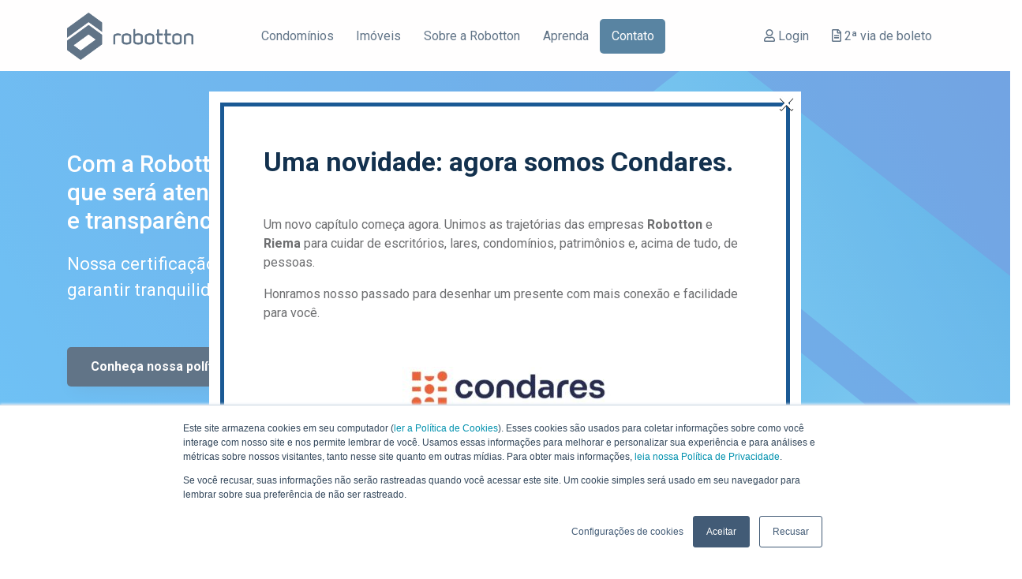

--- FILE ---
content_type: text/html; charset=UTF-8
request_url: https://www.robotton.com.br/sobre-a-robotton/certificacoes-e-filiacoes/
body_size: 13305
content:
<!doctype html>
<html lang="pt-br">

<head>
	<meta charset="utf-8">
	<meta name="viewport" content="width=device-width, initial-scale=1, shrink-to-fit=no">
	<meta name="description" content="Robotton - Gestão de imóveis e condomínios">
	<title>
		Certificações ISO 37001, ISO 9001, PROAD e filiações | Robotton	</title>


    <style>
		/*CTA traquilidade*/
			.cta_tranquilidade{
				display: flex;
				justify-content:center;
				align-items:center;
				/* margin:50px 0; */
			}

			.cta_tranquilidade img{
                 max-width:100%;
			}

		
			@media (max-width: 600px){
				.cta_tranquilidade img{
                     max-width:100%;
				}
			}
	</style>


	<meta name='robots' content='index, follow, max-image-preview:large, max-snippet:-1, max-video-preview:-1' />

<!-- Google Tag Manager for WordPress by gtm4wp.com -->
<script data-cfasync="false" data-pagespeed-no-defer>
	var gtm4wp_datalayer_name = "dataLayer";
	var dataLayer = dataLayer || [];
</script>
<!-- End Google Tag Manager for WordPress by gtm4wp.com -->
	<!-- This site is optimized with the Yoast SEO plugin v25.8 - https://yoast.com/wordpress/plugins/seo/ -->
	<meta name="description" content="Todas as nossas certificações e filiações possuem apenas um objetivo: garantir tranquilidade e um serviço com as melhores práticas do mercado para você." />
	<link rel="canonical" href="https://www.robotton.com.br/sobre-a-robotton/certificacoes-e-filiacoes/" />
	<meta property="og:locale" content="pt_BR" />
	<meta property="og:type" content="article" />
	<meta property="og:title" content="Certificações ISO 37001, ISO 9001, PROAD e filiações | Robotton" />
	<meta property="og:description" content="Todas as nossas certificações e filiações possuem apenas um objetivo: garantir tranquilidade e um serviço com as melhores práticas do mercado para você." />
	<meta property="og:url" content="https://www.robotton.com.br/sobre-a-robotton/certificacoes-e-filiacoes/" />
	<meta property="og:site_name" content="Robotton" />
	<meta property="article:modified_time" content="2025-07-29T18:13:56+00:00" />
	<meta name="twitter:card" content="summary_large_image" />
	<script type="application/ld+json" class="yoast-schema-graph">{"@context":"https://schema.org","@graph":[{"@type":"WebPage","@id":"https://www.robotton.com.br/sobre-a-robotton/certificacoes-e-filiacoes/","url":"https://www.robotton.com.br/sobre-a-robotton/certificacoes-e-filiacoes/","name":"Certificações ISO 37001, ISO 9001, PROAD e filiações | Robotton","isPartOf":{"@id":"https://www.robotton.com.br/#website"},"datePublished":"2018-12-07T19:15:57+00:00","dateModified":"2025-07-29T18:13:56+00:00","description":"Todas as nossas certificações e filiações possuem apenas um objetivo: garantir tranquilidade e um serviço com as melhores práticas do mercado para você.","breadcrumb":{"@id":"https://www.robotton.com.br/sobre-a-robotton/certificacoes-e-filiacoes/#breadcrumb"},"inLanguage":"pt-BR","potentialAction":[{"@type":"ReadAction","target":["https://www.robotton.com.br/sobre-a-robotton/certificacoes-e-filiacoes/"]}]},{"@type":"BreadcrumbList","@id":"https://www.robotton.com.br/sobre-a-robotton/certificacoes-e-filiacoes/#breadcrumb","itemListElement":[{"@type":"ListItem","position":1,"name":"Início","item":"https://www.robotton.com.br/"},{"@type":"ListItem","position":2,"name":"Sobre a Robotton","item":"https://www.robotton.com.br/sobre-a-robotton/"},{"@type":"ListItem","position":3,"name":"Certificação"}]},{"@type":"WebSite","@id":"https://www.robotton.com.br/#website","url":"https://www.robotton.com.br/","name":"Robotton","description":"Gestão de imóveis e condomínios","potentialAction":[{"@type":"SearchAction","target":{"@type":"EntryPoint","urlTemplate":"https://www.robotton.com.br/?s={search_term_string}"},"query-input":{"@type":"PropertyValueSpecification","valueRequired":true,"valueName":"search_term_string"}}],"inLanguage":"pt-BR"}]}</script>
	<!-- / Yoast SEO plugin. -->


<link rel='dns-prefetch' href='//ajax.googleapis.com' />
<link rel='dns-prefetch' href='//cdnjs.cloudflare.com' />
<link rel='dns-prefetch' href='//stackpath.bootstrapcdn.com' />
<link rel='dns-prefetch' href='//use.fontawesome.com' />
<link rel="alternate" title="oEmbed (JSON)" type="application/json+oembed" href="https://www.robotton.com.br/wp-json/oembed/1.0/embed?url=https%3A%2F%2Fwww.robotton.com.br%2Fsobre-a-robotton%2Fcertificacoes-e-filiacoes%2F" />
<link rel="alternate" title="oEmbed (XML)" type="text/xml+oembed" href="https://www.robotton.com.br/wp-json/oembed/1.0/embed?url=https%3A%2F%2Fwww.robotton.com.br%2Fsobre-a-robotton%2Fcertificacoes-e-filiacoes%2F&#038;format=xml" />
		<style>
			.lazyload,
			.lazyloading {
				max-width: 100%;
			}
		</style>
		<style id='wp-img-auto-sizes-contain-inline-css' type='text/css'>
img:is([sizes=auto i],[sizes^="auto," i]){contain-intrinsic-size:3000px 1500px}
/*# sourceURL=wp-img-auto-sizes-contain-inline-css */
</style>

<link rel='stylesheet' id='wp-block-library-css' href='https://www.robotton.com.br/wp-includes/css/dist/block-library/style.min.css?ver=6.9' type='text/css' media='all' />
<style id='global-styles-inline-css' type='text/css'>
:root{--wp--preset--aspect-ratio--square: 1;--wp--preset--aspect-ratio--4-3: 4/3;--wp--preset--aspect-ratio--3-4: 3/4;--wp--preset--aspect-ratio--3-2: 3/2;--wp--preset--aspect-ratio--2-3: 2/3;--wp--preset--aspect-ratio--16-9: 16/9;--wp--preset--aspect-ratio--9-16: 9/16;--wp--preset--color--black: #000000;--wp--preset--color--cyan-bluish-gray: #abb8c3;--wp--preset--color--white: #ffffff;--wp--preset--color--pale-pink: #f78da7;--wp--preset--color--vivid-red: #cf2e2e;--wp--preset--color--luminous-vivid-orange: #ff6900;--wp--preset--color--luminous-vivid-amber: #fcb900;--wp--preset--color--light-green-cyan: #7bdcb5;--wp--preset--color--vivid-green-cyan: #00d084;--wp--preset--color--pale-cyan-blue: #8ed1fc;--wp--preset--color--vivid-cyan-blue: #0693e3;--wp--preset--color--vivid-purple: #9b51e0;--wp--preset--gradient--vivid-cyan-blue-to-vivid-purple: linear-gradient(135deg,rgb(6,147,227) 0%,rgb(155,81,224) 100%);--wp--preset--gradient--light-green-cyan-to-vivid-green-cyan: linear-gradient(135deg,rgb(122,220,180) 0%,rgb(0,208,130) 100%);--wp--preset--gradient--luminous-vivid-amber-to-luminous-vivid-orange: linear-gradient(135deg,rgb(252,185,0) 0%,rgb(255,105,0) 100%);--wp--preset--gradient--luminous-vivid-orange-to-vivid-red: linear-gradient(135deg,rgb(255,105,0) 0%,rgb(207,46,46) 100%);--wp--preset--gradient--very-light-gray-to-cyan-bluish-gray: linear-gradient(135deg,rgb(238,238,238) 0%,rgb(169,184,195) 100%);--wp--preset--gradient--cool-to-warm-spectrum: linear-gradient(135deg,rgb(74,234,220) 0%,rgb(151,120,209) 20%,rgb(207,42,186) 40%,rgb(238,44,130) 60%,rgb(251,105,98) 80%,rgb(254,248,76) 100%);--wp--preset--gradient--blush-light-purple: linear-gradient(135deg,rgb(255,206,236) 0%,rgb(152,150,240) 100%);--wp--preset--gradient--blush-bordeaux: linear-gradient(135deg,rgb(254,205,165) 0%,rgb(254,45,45) 50%,rgb(107,0,62) 100%);--wp--preset--gradient--luminous-dusk: linear-gradient(135deg,rgb(255,203,112) 0%,rgb(199,81,192) 50%,rgb(65,88,208) 100%);--wp--preset--gradient--pale-ocean: linear-gradient(135deg,rgb(255,245,203) 0%,rgb(182,227,212) 50%,rgb(51,167,181) 100%);--wp--preset--gradient--electric-grass: linear-gradient(135deg,rgb(202,248,128) 0%,rgb(113,206,126) 100%);--wp--preset--gradient--midnight: linear-gradient(135deg,rgb(2,3,129) 0%,rgb(40,116,252) 100%);--wp--preset--font-size--small: 13px;--wp--preset--font-size--medium: 20px;--wp--preset--font-size--large: 36px;--wp--preset--font-size--x-large: 42px;--wp--preset--spacing--20: 0.44rem;--wp--preset--spacing--30: 0.67rem;--wp--preset--spacing--40: 1rem;--wp--preset--spacing--50: 1.5rem;--wp--preset--spacing--60: 2.25rem;--wp--preset--spacing--70: 3.38rem;--wp--preset--spacing--80: 5.06rem;--wp--preset--shadow--natural: 6px 6px 9px rgba(0, 0, 0, 0.2);--wp--preset--shadow--deep: 12px 12px 50px rgba(0, 0, 0, 0.4);--wp--preset--shadow--sharp: 6px 6px 0px rgba(0, 0, 0, 0.2);--wp--preset--shadow--outlined: 6px 6px 0px -3px rgb(255, 255, 255), 6px 6px rgb(0, 0, 0);--wp--preset--shadow--crisp: 6px 6px 0px rgb(0, 0, 0);}:where(.is-layout-flex){gap: 0.5em;}:where(.is-layout-grid){gap: 0.5em;}body .is-layout-flex{display: flex;}.is-layout-flex{flex-wrap: wrap;align-items: center;}.is-layout-flex > :is(*, div){margin: 0;}body .is-layout-grid{display: grid;}.is-layout-grid > :is(*, div){margin: 0;}:where(.wp-block-columns.is-layout-flex){gap: 2em;}:where(.wp-block-columns.is-layout-grid){gap: 2em;}:where(.wp-block-post-template.is-layout-flex){gap: 1.25em;}:where(.wp-block-post-template.is-layout-grid){gap: 1.25em;}.has-black-color{color: var(--wp--preset--color--black) !important;}.has-cyan-bluish-gray-color{color: var(--wp--preset--color--cyan-bluish-gray) !important;}.has-white-color{color: var(--wp--preset--color--white) !important;}.has-pale-pink-color{color: var(--wp--preset--color--pale-pink) !important;}.has-vivid-red-color{color: var(--wp--preset--color--vivid-red) !important;}.has-luminous-vivid-orange-color{color: var(--wp--preset--color--luminous-vivid-orange) !important;}.has-luminous-vivid-amber-color{color: var(--wp--preset--color--luminous-vivid-amber) !important;}.has-light-green-cyan-color{color: var(--wp--preset--color--light-green-cyan) !important;}.has-vivid-green-cyan-color{color: var(--wp--preset--color--vivid-green-cyan) !important;}.has-pale-cyan-blue-color{color: var(--wp--preset--color--pale-cyan-blue) !important;}.has-vivid-cyan-blue-color{color: var(--wp--preset--color--vivid-cyan-blue) !important;}.has-vivid-purple-color{color: var(--wp--preset--color--vivid-purple) !important;}.has-black-background-color{background-color: var(--wp--preset--color--black) !important;}.has-cyan-bluish-gray-background-color{background-color: var(--wp--preset--color--cyan-bluish-gray) !important;}.has-white-background-color{background-color: var(--wp--preset--color--white) !important;}.has-pale-pink-background-color{background-color: var(--wp--preset--color--pale-pink) !important;}.has-vivid-red-background-color{background-color: var(--wp--preset--color--vivid-red) !important;}.has-luminous-vivid-orange-background-color{background-color: var(--wp--preset--color--luminous-vivid-orange) !important;}.has-luminous-vivid-amber-background-color{background-color: var(--wp--preset--color--luminous-vivid-amber) !important;}.has-light-green-cyan-background-color{background-color: var(--wp--preset--color--light-green-cyan) !important;}.has-vivid-green-cyan-background-color{background-color: var(--wp--preset--color--vivid-green-cyan) !important;}.has-pale-cyan-blue-background-color{background-color: var(--wp--preset--color--pale-cyan-blue) !important;}.has-vivid-cyan-blue-background-color{background-color: var(--wp--preset--color--vivid-cyan-blue) !important;}.has-vivid-purple-background-color{background-color: var(--wp--preset--color--vivid-purple) !important;}.has-black-border-color{border-color: var(--wp--preset--color--black) !important;}.has-cyan-bluish-gray-border-color{border-color: var(--wp--preset--color--cyan-bluish-gray) !important;}.has-white-border-color{border-color: var(--wp--preset--color--white) !important;}.has-pale-pink-border-color{border-color: var(--wp--preset--color--pale-pink) !important;}.has-vivid-red-border-color{border-color: var(--wp--preset--color--vivid-red) !important;}.has-luminous-vivid-orange-border-color{border-color: var(--wp--preset--color--luminous-vivid-orange) !important;}.has-luminous-vivid-amber-border-color{border-color: var(--wp--preset--color--luminous-vivid-amber) !important;}.has-light-green-cyan-border-color{border-color: var(--wp--preset--color--light-green-cyan) !important;}.has-vivid-green-cyan-border-color{border-color: var(--wp--preset--color--vivid-green-cyan) !important;}.has-pale-cyan-blue-border-color{border-color: var(--wp--preset--color--pale-cyan-blue) !important;}.has-vivid-cyan-blue-border-color{border-color: var(--wp--preset--color--vivid-cyan-blue) !important;}.has-vivid-purple-border-color{border-color: var(--wp--preset--color--vivid-purple) !important;}.has-vivid-cyan-blue-to-vivid-purple-gradient-background{background: var(--wp--preset--gradient--vivid-cyan-blue-to-vivid-purple) !important;}.has-light-green-cyan-to-vivid-green-cyan-gradient-background{background: var(--wp--preset--gradient--light-green-cyan-to-vivid-green-cyan) !important;}.has-luminous-vivid-amber-to-luminous-vivid-orange-gradient-background{background: var(--wp--preset--gradient--luminous-vivid-amber-to-luminous-vivid-orange) !important;}.has-luminous-vivid-orange-to-vivid-red-gradient-background{background: var(--wp--preset--gradient--luminous-vivid-orange-to-vivid-red) !important;}.has-very-light-gray-to-cyan-bluish-gray-gradient-background{background: var(--wp--preset--gradient--very-light-gray-to-cyan-bluish-gray) !important;}.has-cool-to-warm-spectrum-gradient-background{background: var(--wp--preset--gradient--cool-to-warm-spectrum) !important;}.has-blush-light-purple-gradient-background{background: var(--wp--preset--gradient--blush-light-purple) !important;}.has-blush-bordeaux-gradient-background{background: var(--wp--preset--gradient--blush-bordeaux) !important;}.has-luminous-dusk-gradient-background{background: var(--wp--preset--gradient--luminous-dusk) !important;}.has-pale-ocean-gradient-background{background: var(--wp--preset--gradient--pale-ocean) !important;}.has-electric-grass-gradient-background{background: var(--wp--preset--gradient--electric-grass) !important;}.has-midnight-gradient-background{background: var(--wp--preset--gradient--midnight) !important;}.has-small-font-size{font-size: var(--wp--preset--font-size--small) !important;}.has-medium-font-size{font-size: var(--wp--preset--font-size--medium) !important;}.has-large-font-size{font-size: var(--wp--preset--font-size--large) !important;}.has-x-large-font-size{font-size: var(--wp--preset--font-size--x-large) !important;}
/*# sourceURL=global-styles-inline-css */
</style>

<style id='classic-theme-styles-inline-css' type='text/css'>
/*! This file is auto-generated */
.wp-block-button__link{color:#fff;background-color:#32373c;border-radius:9999px;box-shadow:none;text-decoration:none;padding:calc(.667em + 2px) calc(1.333em + 2px);font-size:1.125em}.wp-block-file__button{background:#32373c;color:#fff;text-decoration:none}
/*# sourceURL=/wp-includes/css/classic-themes.min.css */
</style>
<link rel='stylesheet' id='contact-form-7-css' href='https://www.robotton.com.br/wp-content/plugins/contact-form-7/includes/css/styles.css?ver=6.1.1' type='text/css' media='all' />
<link rel='stylesheet' id='wppopups-base-css' href='https://www.robotton.com.br/wp-content/plugins/wp-popups-lite/src/assets/css/wppopups-base.css?ver=2.2.0.3' type='text/css' media='all' />
<link rel='stylesheet' id='bootstrap-css' href='https://stackpath.bootstrapcdn.com/bootstrap/4.1.3/css/bootstrap.min.css?ver=6.9' type='text/css' media='all' />
<link rel='stylesheet' id='fancybox-css-css' href='https://cdnjs.cloudflare.com/ajax/libs/fancybox/3.5.7/jquery.fancybox.min.css?ver=6.9' type='text/css' media='all' />
<link rel='stylesheet' id='fontawesome-css' href='https://use.fontawesome.com/releases/v5.5.0/css/all.css?ver=6.9' type='text/css' media='all' />
<link rel='stylesheet' id='slick-css-css' href='https://cdnjs.cloudflare.com/ajax/libs/slick-carousel/1.9.0/slick.min.css?ver=6.9' type='text/css' media='all' />
<link rel='stylesheet' id='slick-theme-css' href='https://cdnjs.cloudflare.com/ajax/libs/slick-carousel/1.9.0/slick-theme.min.css?ver=6.9' type='text/css' media='all' />
<link rel='stylesheet' id='layout-css' href='https://www.robotton.com.br/wp-content/themes/robotton/assets/css/website.css?ver=6.9' type='text/css' media='all' />
<link rel='stylesheet' id='responsive-css' href='https://www.robotton.com.br/wp-content/themes/robotton/assets/css/responsive.css?ver=6.9' type='text/css' media='all' />
<link rel='stylesheet' id='robotton-style-css' href='https://www.robotton.com.br/wp-content/themes/robotton/style.css?ver=6.9' type='text/css' media='all' />
<link rel="https://api.w.org/" href="https://www.robotton.com.br/wp-json/" /><link rel="alternate" title="JSON" type="application/json" href="https://www.robotton.com.br/wp-json/wp/v2/pages/275" /><link rel="EditURI" type="application/rsd+xml" title="RSD" href="https://www.robotton.com.br/xmlrpc.php?rsd" />
<link rel='shortlink' href='https://www.robotton.com.br/?p=275' />

<!-- Google Tag Manager for WordPress by gtm4wp.com -->
<!-- GTM Container placement set to automatic -->
<script data-cfasync="false" data-pagespeed-no-defer>
	var dataLayer_content = {"pagePostType":"page","pagePostType2":"single-page","pagePostAuthor":"thiago.k"};
	dataLayer.push( dataLayer_content );
</script>
<script data-cfasync="false" data-pagespeed-no-defer>
(function(w,d,s,l,i){w[l]=w[l]||[];w[l].push({'gtm.start':
new Date().getTime(),event:'gtm.js'});var f=d.getElementsByTagName(s)[0],
j=d.createElement(s),dl=l!='dataLayer'?'&l='+l:'';j.async=true;j.src=
'//www.googletagmanager.com/gtm.js?id='+i+dl;f.parentNode.insertBefore(j,f);
})(window,document,'script','dataLayer','GTM-NRB2KTQ');
</script>
<!-- End Google Tag Manager for WordPress by gtm4wp.com -->		<script>
			document.documentElement.className = document.documentElement.className.replace('no-js', 'js');
		</script>
				<style>
			.no-js img.lazyload {
				display: none;
			}

			figure.wp-block-image img.lazyloading {
				min-width: 150px;
			}

			.lazyload,
			.lazyloading {
				--smush-placeholder-width: 100px;
				--smush-placeholder-aspect-ratio: 1/1;
				width: var(--smush-image-width, var(--smush-placeholder-width)) !important;
				aspect-ratio: var(--smush-image-aspect-ratio, var(--smush-placeholder-aspect-ratio)) !important;
			}

						.lazyload, .lazyloading {
				opacity: 0;
			}

			.lazyloaded {
				opacity: 1;
				transition: opacity 400ms;
				transition-delay: 0ms;
			}

					</style>
		<style type="text/css">.broken_link, a.broken_link {
	text-decoration: line-through;
}</style><!-- Hotjar Tracking Code -->
<script>
    (function(h,o,t,j,a,r){
        h.hj=h.hj||function(){(h.hj.q=h.hj.q||[]).push(arguments)};
        h._hjSettings={hjid:1208616,hjsv:6};
        a=o.getElementsByTagName('head')[0];
        r=o.createElement('script');r.async=1;
        r.src=t+h._hjSettings.hjid+j+h._hjSettings.hjsv;
        a.appendChild(r);
    })(window,document,'https://static.hotjar.com/c/hotjar-','.js?sv=');
</script>
<!-- End Hotjar Code -->
 
<!-- Global site tag (gtag.js) - Google Ads: 780105027 -->
<script async src="https://www.googletagmanager.com/gtag/js?id=AW-780105027"></script>
<script>
  window.dataLayer = window.dataLayer || [];
  function gtag(){dataLayer.push(arguments);}
  gtag('js', new Date());

  gtag('config', 'AW-780105027');
</script>
 
<!-- Analytics Code -->
<script>
(function(i,s,o,g,r,a,m){i['GoogleAnalyticsObject']=r;i[r]=i[r]||function(){
(i[r].q=i[r].q||[]).push(arguments)},i[r].l=1*new Date();a=s.createElement(o),
m=s.getElementsByTagName(o)[0];a.async=1;a.src=g;m.parentNode.insertBefore(a,m)
})(window,document,'script','https://www.google-analytics.com/analytics.js','ga');
 
ga('create', 'UA-116103624-1', 'auto');
ga('send', 'pageview');
 
</script>
<!-- End Analytics Code -->
 

<!-- Facebook Pixel Code -->
<script>
!function(f,b,e,v,n,t,s)
{if(f.fbq)return;n=f.fbq=function(){n.callMethod?
n.callMethod.apply(n,arguments):n.queue.push(arguments)};
if(!f._fbq)f._fbq=n;n.push=n;n.loaded=!0;n.version='2.0';
n.queue=[];t=b.createElement(e);t.async=!0;
t.src=v;s=b.getElementsByTagName(e)[0];
s.parentNode.insertBefore(t,s)}(window,document,'script',
'https://connect.facebook.net/en_US/fbevents.js');
fbq('init', '145632896333566'); 
fbq('track', 'PageView');
</script>
<noscript>
<img height="1" width="1"
src="https://www.facebook.com/tr?id=145632896333566&ev=PageView
&noscript=1"/>
</noscript>
<!-- End Facebook Pixel Code -->
 
<style type="text/css" id="spu-css-3229" class="spu-css">		#spu-bg-3229 {
			background-color: rgba(255, 251, 251, 0.33);
		}

		#spu-3229 .spu-close {
			font-size: 40px;
			color: rgb(255, 255, 255);
			text-shadow: 0 1px 0 #000;
		}

		#spu-3229 .spu-close:hover {
			color: #000;
		}

		#spu-3229 {
			background-color: rgb(255, 255, 255);
			max-width: 750px;
			border-radius: 0px;
			
					height: auto;
					box-shadow:  0px 0px 0px 0px #ccc;
				}

		#spu-3229 .spu-container {
					border: 5px solid;
			border-color: rgb(26, 89, 148);
			border-radius: 0px;
			margin: 14px;
					padding: 50px;
			height: calc(100% - 28px);
		}
								</style>
		<link rel="icon" href="https://www.robotton.com.br/wp-content/uploads/2020/02/cropped-favicon-32x32.png" sizes="32x32" />
<link rel="icon" href="https://www.robotton.com.br/wp-content/uploads/2020/02/cropped-favicon-192x192.png" sizes="192x192" />
<link rel="apple-touch-icon" href="https://www.robotton.com.br/wp-content/uploads/2020/02/cropped-favicon-180x180.png" />
<meta name="msapplication-TileImage" content="https://www.robotton.com.br/wp-content/uploads/2020/02/cropped-favicon-270x270.png" />
		<style type="text/css" id="wp-custom-css">
			.page-id-145 .cta-esocial h2{
	color:#fff !important;
}

.home .post-item-list h2{
	line-height:21px;
}

.home .post-item-list h2 a{
	color:#535157 !important;
	font-size:19px;
	font-weight:normal;
}

.home .post-item-list h2 a:hover{
	color:#4aa3f8 !important;
	background-color: #F47612 !important;
}

.cta.green {
background-color:	#084975
}

.cta.green:hover {
	background-color: #f47612 !important;
}


		</style>
		
</head>

<body class="wp-singular page-template page-template-page-certificacoes page-template-page-certificacoes-php page page-id-275 page-child parent-pageid-267 wp-theme-robotton">

	<header class="fixed-top header">
		<div class="container">
			<div class="row">
				<div class="col-md-12">
					<nav class="navbar navbar-expand-md">
						<a class="navbar-brand" href="https://www.robotton.com.br">
							 <!--?php if ( is_page([241,264]) ) : ?-->
								<img data-src="https://www.robotton.com.br/wp-content/themes/robotton/assets/img/logo-site-azul-robotton.png" alt="Robotton" width="160" class="logo-w lazyload" src="[data-uri]" style="--smush-placeholder-width: 2341px; --smush-placeholder-aspect-ratio: 2341/874;">
							<!--?php elseif ( is_page([145,777]) ) : ?-->
								<img data-src="https://www.robotton.com.br/wp-content/themes/robotton/assets/img/logo-site-azul-robotton.png" alt="Robotton" width="160" class="logo-g lazyload" src="[data-uri]" style="--smush-placeholder-width: 2341px; --smush-placeholder-aspect-ratio: 2341/874;">
							<!--?php else: ?>
								<img data-src="https://www.robotton.com.br/wp-content/themes/robotton/assets/img/logo-grupo-robotton-branco.svg" alt="Robotton" class="logo-w lazyload" width="140" src="[data-uri]">
								<img data-src="https://www.robotton.com.br/wp-content/themes/robotton/assets/img/logo-grupo-robotton-azul.svg" alt="Robotton" class="logo-g lazyload" width="140"-- src="[data-uri]">
							<!--?php endif; ?-->
						</a>
						<button class="navbar-toggler" type="button" data-toggle="collapse" data-target="#navbarCollapse" aria-controls="navbarCollapse" aria-expanded="false" aria-label="Toggle navigation">
							<span class="navbar-toggler-icon"></span>
						</button>
						<div class="collapse navbar-collapse" id="navbarCollapse">
							<ul class="navbar-nav mx-auto"><li><li id="menu-item-10" class="menu-item menu-item-type-custom menu-item-object-custom menu-item-has-children menu-item-10 nav-item dropdown">
	<a class="nav-link dropdown-toggle"  href="#" data-toggle="dropdown" aria-haspopup="true" aria-expanded="false">Condomínios</a>
<div class="dropdown-menu" role="menu">
<a class="dropdown-item"  href="https://www.robotton.com.br/servicos/administracao-de-condominios/">Administração de Condomínios</a><a class="dropdown-item"  href="https://www.robotton.com.br/servicos/implantacao-de-condominios/">Implantação de Condomínios</a>
</div>
</li>
<li id="menu-item-1187" class="menu-item menu-item-type-custom menu-item-object-custom menu-item-has-children menu-item-1187 nav-item dropdown">
	<a class="nav-link dropdown-toggle"  href="#" data-toggle="dropdown" aria-haspopup="true" aria-expanded="false">Imóveis</a>
<div class="dropdown-menu" role="menu">
<a class="dropdown-item"  href="https://www.robotton.com.br/servicos/administracao-de-imoveis/">Administração de Imóveis</a><a class="dropdown-item"  href="https://www.robotton.com.br/servicos/alugue-ou-venda-seu-imovel/">Venda e locação de imóvel</a><a class="dropdown-item"  href="https://www.robotton.com.br/imovel/">Alugue ou compre um imóvel</a>
</div>
</li>
<li id="menu-item-11" class="menu-item menu-item-type-custom menu-item-object-custom current-menu-ancestor current-menu-parent menu-item-has-children menu-item-11 nav-item dropdown">
	<a class="nav-link dropdown-toggle"  href="#" data-toggle="dropdown" aria-haspopup="true" aria-expanded="false">Sobre a Robotton</a>
<div class="dropdown-menu" role="menu">
<a class="dropdown-item"  href="https://www.robotton.com.br/sobre-a-robotton/por-que-a-robotton/">Por que a Robotton?</a><a class="dropdown-item"  href="https://www.robotton.com.br/sobre-a-robotton/transparencia/">Transparência</a><a class="dropdown-item"  href="https://www.robotton.com.br/sobre-a-robotton/certificacoes-e-filiacoes/">Certificação</a><a class="dropdown-item"  href="https://www.robotton.com.br/sobre-a-robotton/iniciativas/">Iniciativas</a><a class="dropdown-item"  href="https://www.robotton.com.br/sobre-a-robotton/lgpd/">LGPD</a>
</div>
</li>
<li id="menu-item-12" class="menu-item menu-item-type-custom menu-item-object-custom menu-item-has-children menu-item-12 nav-item dropdown">
	<a class="nav-link dropdown-toggle"  href="#" data-toggle="dropdown" aria-haspopup="true" aria-expanded="false">Aprenda</a>
<div class="dropdown-menu" role="menu">
<a class="dropdown-item"  target="_blank" href="https://blog.robotton.com.br/">Blog</a><a class="dropdown-item"  target="_blank" href="https://blog.robotton.com.br/robotton-responde-duvidas-condominiais">Robotton Responde</a><a class="dropdown-item"  target="_blank" href="https://blog.robotton.com.br/comunicados/">Comunicados</a>
</div>
</li>
<li id="menu-item-447" class="menu-item menu-item-type-post_type menu-item-object-page menu-item-447 nav-item">
	<a class="nav-link"  href="https://www.robotton.com.br/contato/">Contato</a></li>
</li></ul>							<ul class="navbar-nav ml-auto menu-aux">
								<li class="nav-item dropdown">
									<a class="nav-link dropdown-toggle" href="javascript:;" data-toggle="dropdown" aria-haspopup="true" aria-expanded="false"><i class="far fa-user"></i> Login</a>

									<div class="dropdown-menu dropdown-menu-right" role="menu">
										<a class="dropdown-item menu-c" href="https://app.winker.com.br/intra/default/login?wl=robotton" target="_blank">Administração de condomínios</a>
										<a class="dropdown-item menu-i" href="https://www.webware.com.br/bin/administradora/default.asp?adm=09014462" target="_blank">Administração de imóveis</a>
										<a class="dropdown-item menu-i" href="https://robotton.com.br/parceiros/" target="_blank">Parceiros</a>
									</div>
								</li>
								<li class="nav-item">
									<a class="nav-link" href="https://www.robotton.com.br/2-via-de-boleto/"><i class="far fa-file-alt"></i> 2ª via de boleto</a>
								</li>
								<li class="nav-item">
									<a class="nav-link" href="http://www.robotton.com.br/download/" target="_blank"><i class="fas fa-download"></i> Baixe o app</a>
								</li>
							</ul>
						</div>
					</nav>
				</div>
			</div>
		</div>
	</header>

<section class="page-banner lazyload" style="background-image:inherit;" data-bg-image="url(&#039;https://www.robotton.com.br/wp-content/uploads/2018/12/bg-cta-full.svg&#039;)">
  <div class="container d-flex flex-column animatedParent">
    <div class="row my-auto">
      <div class="col-md-6 col-sm-12">
        <h1 class="delay-250 animated fadeInUpShort go">
          Com a Robotton você tem certeza de que será atendido com qualidade, ética e transparência        </h1>
        <div class="sub delay-500 animated fadeInUpShort go"><p>Nossa certificação possui apenas um objetivo: garantir tranquilidade e o melhor serviço para você.</p>
</div>
        
                                <a class="cta azul delay-750 animated fadeInUpShort go" href="https://www.robotton.com.br/sobre-a-robotton/transparencia/">Conheça nossa política de transparência</a>
                  
          
      </div>
        
    </div>              
  </div>
</section> 

<section class="certificados bg-gray inner-space">
  <div class="container">
    <div class="row justify-content-center text-center">
      <div class="col-md-8 mb-5">
        <h2 class="h2">Certificações</h2>
        <p class="lead">Possuímos a principal certificação para assegurar o nosso compromisso com a transparência e foco na satisfação dos nossos clientes.</p>
      </div>
    </div>

            <div class="row justify-content-center box-certificados">
          <div class="col-md-2"><img alt="Certificação" data-src="https://www.robotton.com.br/wp-content/uploads/2018/12/logo-iso-37001.svg" class="img-fluid lazyload" src="[data-uri]"></div>
          <div class="col-md-6 pl-5">
            <h2>ISO 37001</h2>
            <p>A mais nova norma internacional desenvolvida para implementar um sistema de gestão antissuborno e garantir transparência em todas as nossas atividades. Somos a primeira administradora do Brasil a conquistar a certificação, atestada pela RINA - Empresa Global Detentora do Credenciamento.</p>

                            <button type="button" class="cta green" data-toggle="modal" data-target=".bd-example-modal-lg">Leia mais</button>
            
          </div>
        </div>

            <div class="modal fade bd-example-modal-lg" tabindex="-1" role="dialog" aria-labelledby="myLargeModalLabel" aria-hidden="true">
      <div class="modal-dialog modal-lg">
        <div class="modal-content">
          <p style="text-align: center"><strong>POLÍTICA DA QUALIDADE E ANTISSUBORNO</strong></p>
<p>A Robotton, empresa prestadora dos serviços de administração, comercialização e locação de imóveis e administração de condomínios, está comprometido com a seguinte Política do Sistema de Gestão Integrado da Qualidade e Antissuborno: Atender as necessidades e expectativas dos clientes; Atender aos requisitos aplicáveis do Sistema de Gestão Integrado da Qualidade e Antissuborno; Melhorar continuamente o Sistema de Gestão Integrado da Qualidade e Antissuborno; Proibir o pagamento e recebimento de suborno, bem como qualquer prática que leve ao entendimento de suborno ou corrupção na condução dos serviços prestados pela Robotton; Cumprir as leis antissuborno e anticorrupção aplicáveis à Organização; Garantir total independência e autoridade à Função de Compliance Antissuborno; Encorajar o levantamento de preocupações de suborno com base na boa-fé ou em uma razoável convicção na confiança, sem medo de represália; Investigar e tratar quaisquer ações de suborno, ou violação dos controles antissuborno, que sejam reportados, detectados ou razoavelmente suspeitos; Aplicar medidas disciplinares aos indivíduos que tenham violado a Política da Qualidade e Antissuborno de forma justa, coerente e que reflita a natureza e os fatos envolvidos na violação. A violação desta Política poderá acarretar na rescisão do contrato de trabalho, também como implicar a violação de determinadas leis.</p>
<p style="text-align: center"><strong>DEFINIÇÃO</strong></p>
<p>O &#8220;suborno&#8221; é o ato de dar, receber ou oferecer a terceiros objeto de valor ou vantagem no intuito de influenciar uma decisão ou obter ou recompensar com uma vantagem imprópria ou injusta em prol da Organização ou de outrem. A &#8220;Corrupção&#8221; constitui o abuso de poder ou de cargo visando ganho privado ou de terceiros. O suborno e a corrupção podem tomar formas distintas, incluindo oferecer, promover ou aceitar: &#8211; Pagamentos em dinheiro; &#8211; Empréstimos ou transações não baseadas em condições de mercado; &#8211; Trabalhos falsos ou relacionamentos de consultorias inexistentes; &#8211; Contribuições políticas; &#8211; Oportunidade de emprego; &#8211; Benefícios sociais; ou &#8211; Presentes, viagens, hospedagem e reembolso de despesas. A Robotton não compactua com qualquer ato de suborno ou corrupção, qualquer que seja sua forma.</p>
        </div>
      </div>
    </div>

      
  </div>
</section>

<section class="certificados inner-space">
  <div class="container">
    <div class="row justify-content-center text-center">
      <div class="col-md-8 mb-5">
        <h2 class="h2">Filiações</h2>
        <p class="lead">Fazemos questão de andar lado a lado das principais organizações do nosso setor, ajudando a garantir e promover as melhores práticas de mercado.</p>
      </div>
    </div>

            <div class="row justify-content-center box-certificados">
          <div class="col-md-2"><img alt="Filiações" data-src="https://www.robotton.com.br/wp-content/uploads/2018/12/logo-filiacao-secovisp.png" class="img-fluid lazyload" src="[data-uri]" style="--smush-placeholder-width: 149px; --smush-placeholder-aspect-ratio: 149/111;"></div>
          <div class="col-md-6 pl-5">
            <h2>Secovi</h2>
            <p>Sindicato de Habitação de São Paulo tem forte ação nas questões da melhoria da oferta de moradia, trabalho, emprego, lazer e segurança. Ser afiliado a ele é uma garantia de idoneidade, qualificação e constante atualização. É um compromisso de ética e transparência com os nossos clientes. </p>

            
          </div>
        </div>

              <div class="row justify-content-center box-certificados">
          <div class="col-md-2"><img alt="Filiações" data-src="https://www.robotton.com.br/wp-content/uploads/2018/12/logo-filiacao-crecisp.png" class="img-fluid lazyload" src="[data-uri]" style="--smush-placeholder-width: 166px; --smush-placeholder-aspect-ratio: 166/31;"></div>
          <div class="col-md-6 pl-5">
            <h2>CRECI</h2>
            <p>O Conselho Regional de Corretores de Imóveis é um órgão fiscalizador da profissão que  organiza e age para impedir o mau exercício da atividade profissional. A filiação comprova a ética na atividade dos nossos corretores.</p>

            
          </div>
        </div>

              <div class="row justify-content-center box-certificados">
          <div class="col-md-2"><img alt="Filiações" data-src="https://www.robotton.com.br/wp-content/uploads/2018/12/logo-filiacao-aabic.png" class="img-fluid lazyload" src="[data-uri]" style="--smush-placeholder-width: 165px; --smush-placeholder-aspect-ratio: 165/64;"></div>
          <div class="col-md-6 pl-5">
            <h2>AABIC</h2>
            <p>É o principal representante dos administradores de condomínio e imóveis junto à sociedade e ao poder público. Oferece aos seus associados treinamentos e sessões de aperfeiçoamento, garantindo maior conhecimento e atualização do setor. </p>

            
          </div>
        </div>

      
  </div>
</section>

<!-- FOOTER -->
     <div class="row justify-content-center social p-3 pt-5" style="background-color:#eaeaea">
      <div class="col-md-12 col-sm-12 text-center">
        <ul>
          <h3>Entre agora mesmo em <b>contato</b> ou seja<br> um de nossos <b>parceiros:</b></h3> <br>
            <a class="cta blue" href="https://www.robotton.com.br/contato">Entre em contato</a>
            <a class="cta blue" href="https://robotton.com.br/parceiros/">Seja um parceiro</a>
        </ul>
      </div>

    </div>
<footer class="footer desk">
  <div class="container">
 
    <div class="row logo">
      <div class="col-12 text-center">
        <img alt="Logo Robotton" data-src="https://www.robotton.com.br/wp-content/themes/robotton/assets/img/logo-site-branco-robotton.png" alt="Robotton" width="200" src="[data-uri]" class="lazyload" style="--smush-placeholder-width: 2341px; --smush-placeholder-aspect-ratio: 2341/874;">
      </div>
    </div>

    <div class="row descricao-robotton">
      <div class="col-sm-12 text-center">
        <h3>Nós cuidamos. E mostramos como cuidamos. </h3>
        <p><span>Transparência e ética são o nosso forte. <br>A única administradora de condomínios com ISO 37001 - Sistema de Gestão Antissuborno</span></p>
      </div>
    </div>

    <div class="row justify-content-center social">
      <div class="col-md-4 col-sm-12 text-center">
        <ul>
          <li>Siga a Robotton Condomínios</li>
          <li class="btn-social"><a href="https://www.facebook.com/profile.php?id=100089709951338" target="_blank"><i class="fab fa-facebook-f"></i></a></li>
          <li class="btn-social"><a href="https://www.instagram.com/robotton_condominios/" target="_blank"><i class="fab fa-instagram"></i></a></li> 
        </ul>
      </div>

      <div class="col-md-3 col-sm-12 text-center">
        <ul>
          <li><a class="cta outline" href="https://blog.robotton.com.br/" target="_blank">Visite o blog</a></li>
        </ul>
      </div>
      
       <div class="col-md-4 col-sm-12 text-center">
        <ul>
          <li>Siga a Robotton Imóveis</li>
          <li class="btn-social"><a href="https://www.facebook.com/profile.php?id=100089569016878" target="_blank"><i class="fab fa-facebook-f"></i></a></li>
          <li class="btn-social"><a href="https://www.instagram.com/robotton_imoveis/" target="_blank"><i class="fab fa-instagram"></i></a></li> 
        </ul>
      </div>     
    </div>

    <div class="row address justify-content-center">
    <div class="col-md-3 col-sm-12 text-center">
        <h4>Endereço</h4>
        <p>Rua Cubatão, 320 - 10º andar - Paraíso, São Paulo - SP - CEP 04013-001</p>
      </div>

      <div class="col-md-3 col-sm-12 text-center">
        <h4>Administração de condomínios</h4>
        <p><a href="mailto:condominios@robotton.com.br">condominios@robotton.com.br</a><br />
Tel.: <a href="tel:+551150903400">11 5090 3400</a><br />
Atendimento ao Condômino <a href="tel:+551131818960">11 3181 8960</a><br />
</p>
      </div>
      <div class="col-md-3 col-sm-12 text-center">
        <h4>Administração de imóveis</h4>
        <p><a href="mailto:atendimentolocacao@robotton.com.br">atendimentolocacao@robotton.com.br</a><br />
Tel.: <a href="tel:+551150903400">11 5090 3400</a><br />
<br />
</p>
      </div>
      <div class="col-md-3 col-sm-12 text-center">
        <h4>Locação e Venda de Imóveis</h4>
        <p><a href="mailto:atendimentolocacao@robotton.com.br">atendimentolocacao@robotton.com.br</a><br />
CRECI: 47869-J<br />
Tel.: <a href="tel:+551150903400">11 5090 3400</a><br />
</p>
      </div>             
    </div>  

    <div class="row menu-f justify-content-center">
      <div class="col-md-3 col-sm-12">
        <div class="menu-footer-1-container"><ul id="menu-footer-1" class="menu"><li id="menu-item-628" class="menu-item menu-item-type-post_type menu-item-object-page menu-item-628"><a href="https://www.robotton.com.br/sobre-a-robotton/por-que-a-robotton/">Por que a Robotton</a></li>
<li id="menu-item-629" class="menu-item menu-item-type-post_type menu-item-object-page menu-item-629"><a href="https://www.robotton.com.br/sobre-a-robotton/transparencia/">Transparência</a></li>
<li id="menu-item-630" class="menu-item menu-item-type-post_type menu-item-object-page current-menu-item page_item page-item-275 current_page_item menu-item-630"><a href="https://www.robotton.com.br/sobre-a-robotton/certificacoes-e-filiacoes/" aria-current="page">Certificação</a></li>
<li id="menu-item-945" class="menu-item menu-item-type-post_type menu-item-object-page menu-item-945"><a href="https://www.robotton.com.br/imprensa/">Iniciativas</a></li>
<li id="menu-item-856" class="menu-item menu-item-type-custom menu-item-object-custom menu-item-856"><a href="https://www.robotton.com.br/contato/">Trabalhe conosco</a></li>
</ul></div>      </div>
      <div class="col-md-4 col-sm-12">
        <div class="menu-footer-2-container"><ul id="menu-footer-2" class="menu"><li id="menu-item-631" class="menu-item menu-item-type-post_type menu-item-object-page menu-item-631"><a href="https://www.robotton.com.br/servicos/administracao-de-condominios/">Administração de Condomínios</a></li>
<li id="menu-item-632" class="menu-item menu-item-type-post_type menu-item-object-page menu-item-632"><a href="https://www.robotton.com.br/servicos/administracao-de-imoveis/">Administração de Imóveis</a></li>
<li id="menu-item-633" class="menu-item menu-item-type-post_type menu-item-object-page menu-item-633"><a href="https://www.robotton.com.br/servicos/alugue-ou-venda-seu-imovel/">Venda e Locação de Imóveis</a></li>
<li id="menu-item-634" class="menu-item menu-item-type-custom menu-item-object-custom menu-item-634"><a href="http://www.robotton.com.br/imoveis">Alugue ou compre um imóvel</a></li>
</ul></div>      </div>     
      <div class="col-md-4 col-sm-12 text-center">
   

        <img alt="Selo iso 37001" data-src="https://www.robotton.com.br/wp-content/themes/robotton/assets/img/logo-iso-37001.svg" width="80" alt="ISO 37001" src="[data-uri]" class="lazyload">
      </div>    
    </div>

    <div class="row">
    <div class="col-md-12 copyright">
      <p>Copyright © 2026 Robotton. Todos os Direitos Reservados. Desenvolvido por <a href="http://hubs.ly/H07YwK30" target="_blank" title="A melhor agênciade Inbound marketing e sales da América Latina">Hook Digital</a></p>
    </div>
  </div>
  </div>
</footer>

<!-- FOOTER RESPONSIVE -->
<footer class="footer mobile">
  <div class="container">
    <div class="row logo">
      <div class="col-12 text-center">
        <img alt="Logo Robotton" data-src="https://www.robotton.com.br/wp-content/themes/robotton/assets/img/logo-robotton-branco.svg" alt="Robotton" width="200" src="[data-uri]" class="lazyload">
      </div>
    </div>

    <div class="row descricao-robotton">
      <div class="col-sm-12 text-center">
        <h3>Nós cuidamos.<br>E mostramos como cuidamos. </h3>
      </div>
    </div>

    <div class="row justify-content-center social">
      <div class="col-3 text-right">
        <a href="https://robotton.com.br/servicos/administracao-de-condominios/" title="Condomínios">Condomínios</a>
      </div> 
      <div class="col-3 text-center">
        <a href="https://blog.robotton.com.br/" title="Blog">Blog</a>
      </div>  
      <div class="col-3">
        <a href="https://robotton.com.br/imovel/" title="Imóveis">Imóveis</a>
      </div>    
    </div>

    <div class="row justify-content-center social">
      <div class="col-md-4 col-sm-12 text-center">
        <ul>
          <li class="btn-social"><a href="https://www.facebook.com/profile.php?id=100089709951338" target="_blank"><i class="fab fa-facebook-f"></i></a></li>
          <li class="btn-social"><a href="https://www.instagram.com/robotton_condominios/" target="_blank"><i class="fab fa-linkedin-in"></i></a></li> 
          <li class="btn-social"><a href="https://blog.robotton.com.br/" target="_blank"><i class="fas fa-file-alt"></i></a></li>
          <li class="btn-social"><a href="https://www.facebook.com/profile.php?id=100089569016878" target="_blank"><i class="fab fa-facebook-f"></i></a></li>
          <li class="btn-social"><a href="https://www.instagram.com/robotton_imoveis/" target="_blank"><i class="fab fa-instagram"></i></a></li> 
        </ul>
      </div>   
    </div>

    <div class="row address justify-content-center">
      <div class="col-md-4 col-sm-12 text-center">
        <h4>Administração de condomínios</h4>
        <p><a href="mailto:condominios@robotton.com.br">condominios@robotton.com.br</a><br />
Tel.: <a href="tel:+551150903400">11 5090 3400</a><br />
Atendimento ao Condômino <a href="tel:+551131818960">11 3181 8960</a><br />
</p>
      </div>
      <div class="col-md-4 col-sm-12 text-center">
        <h4>Administração de imóveis</h4>
        <p>Rua Cubatão, 320 - 10º andar<br />
Paraíso, São Paulo - SP<br />
CEP 04013-001<br />
atendimentolocacao@robotton.com.br<br />
CRECI: 47869-J<br />
<br />
Tel.: <a href="tel:+551131863400">11 3186 3400</a> - Administração<br />
Tel.: <a href="tel:+551155614142">11 5561 4142</a> - Venda e locação<br />
</p>
      </div>           
    </div>  

    <div class="row menu-f justify-content-center">
      <div class="col-sm-12">
        <div class="menu-footer-mobile-container"><ul id="menu-footer-mobile" class="menu"><li id="menu-item-1438" class="menu-item menu-item-type-custom menu-item-object-custom menu-item-has-children menu-item-1438"><a>Condomínios</a>
<ul class="sub-menu">
	<li id="menu-item-1439" class="menu-item menu-item-type-post_type menu-item-object-page menu-item-1439"><a href="https://www.robotton.com.br/servicos/administracao-de-condominios/">Administração de Condomínios</a></li>
	<li id="menu-item-1440" class="menu-item menu-item-type-post_type menu-item-object-page menu-item-1440"><a href="https://www.robotton.com.br/servicos/implantacao-de-condominios/">Implantação de Condomínios</a></li>
</ul>
</li>
<li id="menu-item-1441" class="menu-item menu-item-type-custom menu-item-object-custom menu-item-has-children menu-item-1441"><a>Imóveis</a>
<ul class="sub-menu">
	<li id="menu-item-1443" class="menu-item menu-item-type-post_type menu-item-object-page menu-item-1443"><a href="https://www.robotton.com.br/servicos/administracao-de-imoveis/">Administração de Imóveis</a></li>
	<li id="menu-item-1444" class="menu-item menu-item-type-post_type menu-item-object-page menu-item-1444"><a href="https://www.robotton.com.br/servicos/alugue-ou-venda-seu-imovel/">Venda e Locação de Imóveis</a></li>
	<li id="menu-item-1442" class="menu-item menu-item-type-custom menu-item-object-custom menu-item-1442"><a href="https://robotton.com.br/imoveis-para-aluguel-e-venda">Alugue ou compre um imóvel</a></li>
</ul>
</li>
<li id="menu-item-1449" class="menu-item menu-item-type-custom menu-item-object-custom current-menu-ancestor current-menu-parent menu-item-has-children menu-item-1449"><a>Sobre a Robotton</a>
<ul class="sub-menu">
	<li id="menu-item-1447" class="menu-item menu-item-type-post_type menu-item-object-page menu-item-1447"><a href="https://www.robotton.com.br/sobre-a-robotton/transparencia/">Transparência</a></li>
	<li id="menu-item-1446" class="menu-item menu-item-type-post_type menu-item-object-page current-menu-item page_item page-item-275 current_page_item menu-item-1446"><a href="https://www.robotton.com.br/sobre-a-robotton/certificacoes-e-filiacoes/" aria-current="page">Certificação</a></li>
	<li id="menu-item-1448" class="menu-item menu-item-type-post_type menu-item-object-page menu-item-1448"><a href="https://www.robotton.com.br/sobre-a-robotton/por-que-a-robotton/">Por que a Robotton</a></li>
	<li id="menu-item-1450" class="menu-item menu-item-type-post_type menu-item-object-page menu-item-1450"><a href="https://www.robotton.com.br/imprensa/">Imprensa</a></li>
	<li id="menu-item-1784" class="menu-item menu-item-type-post_type menu-item-object-page menu-item-1784"><a href="https://www.robotton.com.br/sobre-a-robotton/lgpd/">LGPD</a></li>
</ul>
</li>
<li id="menu-item-1451" class="menu-item menu-item-type-custom menu-item-object-custom menu-item-has-children menu-item-1451"><a>Aprenda</a>
<ul class="sub-menu">
	<li id="menu-item-1452" class="menu-item menu-item-type-custom menu-item-object-custom menu-item-1452"><a target="_blank" href="https://blog.robotton.com.br/">Blog</a></li>
	<li id="menu-item-1453" class="menu-item menu-item-type-custom menu-item-object-custom menu-item-1453"><a target="_blank" href="https://blog.robotton.com.br/materiais-gratuitos/">Materiais especiais</a></li>
	<li id="menu-item-1454" class="menu-item menu-item-type-custom menu-item-object-custom menu-item-1454"><a target="_blank" href="https://blog.robotton.com.br/comunicados/">Comunicados</a></li>
</ul>
</li>
<li id="menu-item-1455" class="menu-item menu-item-type-post_type menu-item-object-page menu-item-1455"><a href="https://www.robotton.com.br/contato/">Contato</a></li>
</ul></div>      </div>    
      <div class="col-md-4 col-sm-12 text-center">
        <p><a class="cta blue" href="https://www.robotton.com.br/contato">Entre em contato</a></p>
        <img alt="Selo iso 37001" data-src="https://www.robotton.com.br/wp-content/themes/robotton/assets/img/logo-iso-37001.svg" width="80" alt="ISO 37001" src="[data-uri]" class="lazyload">
      </div>    
    </div>

    <div class="row download-app">
        <div class="col-md-12">
          <p>Seu condomínio é administrado pela Robotton?<br>Baixe o nosso app!</p>
          <a href="https://itunes.apple.com/br/app/robotton-condom%C3%ADnios/id1431781080?mt=8" target="_blank"><img data-src="https://www.robotton.com.br/wp-content/themes/robotton/assets/img/download-app-store.png" alt="APP Store" src="[data-uri]" class="lazyload" style="--smush-placeholder-width: 140px; --smush-placeholder-aspect-ratio: 140/40;"></a>
          <a href="https://play.google.com/store/apps/details?id=br.com.winker.wl.robotton&hl=pt" target="_blank"><img data-src="https://www.robotton.com.br/wp-content/themes/robotton/assets/img/download-google-play.png" alt="Google Play" src="[data-uri]" class="lazyload" style="--smush-placeholder-width: 140px; --smush-placeholder-aspect-ratio: 140/41;"></a>
        </div>
    </div>

    <div class="row">
    <div class="col-md-12 copyright">
      <p>Copyright © 2026 Robotton. Todos os Direitos Reservados. Desenvolvido por <a href="http://hubs.ly/H07YwK30" target="_blank" title="A melhor agênciade Inbound marketing e sales da América Latina">Hook Digital</a></p>
    </div>
  </div>
  </div>
</footer>

  <script type="speculationrules">
{"prefetch":[{"source":"document","where":{"and":[{"href_matches":"/*"},{"not":{"href_matches":["/wp-*.php","/wp-admin/*","/wp-content/uploads/*","/wp-content/*","/wp-content/plugins/*","/wp-content/themes/robotton/*","/*\\?(.+)"]}},{"not":{"selector_matches":"a[rel~=\"nofollow\"]"}},{"not":{"selector_matches":".no-prefetch, .no-prefetch a"}}]},"eagerness":"conservative"}]}
</script>
<div class="wppopups-whole" style="display: none"><div class="spu-bg " id="spu-bg-3229"></div><div class="spu-box spu-animation-fade spu-theme-elegant spu-position-centered" id="spu-3229" data-id="3229" data-parent="0" data-settings="{&quot;position&quot;:{&quot;position&quot;:&quot;centered&quot;},&quot;animation&quot;:{&quot;animation&quot;:&quot;fade&quot;},&quot;colors&quot;:{&quot;show_overlay&quot;:&quot;yes-color&quot;,&quot;overlay_color&quot;:&quot;rgba(255, 251, 251, 0.33)&quot;,&quot;overlay_blur&quot;:&quot;2&quot;,&quot;bg_color&quot;:&quot;rgb(255, 255, 255)&quot;,&quot;bg_img&quot;:&quot;&quot;,&quot;bg_img_repeat&quot;:&quot;no-repeat&quot;,&quot;bg_img_size&quot;:&quot;cover&quot;},&quot;close&quot;:{&quot;close_color&quot;:&quot;rgb(255, 255, 255)&quot;,&quot;close_hover_color&quot;:&quot;#000&quot;,&quot;close_shadow_color&quot;:&quot;#000&quot;,&quot;close_size&quot;:&quot;40&quot;,&quot;close_position&quot;:&quot;top_right&quot;},&quot;popup_box&quot;:{&quot;width&quot;:&quot;750px&quot;,&quot;padding&quot;:&quot;50&quot;,&quot;radius&quot;:&quot;0&quot;,&quot;auto_height&quot;:&quot;yes&quot;,&quot;height&quot;:&quot;430px&quot;},&quot;border&quot;:{&quot;border_type&quot;:&quot;solid&quot;,&quot;border_color&quot;:&quot;rgb(26, 89, 148)&quot;,&quot;border_width&quot;:&quot;5&quot;,&quot;border_radius&quot;:&quot;0&quot;,&quot;border_margin&quot;:&quot;14&quot;},&quot;shadow&quot;:{&quot;shadow_color&quot;:&quot;#ccc&quot;,&quot;shadow_type&quot;:&quot;outset&quot;,&quot;shadow_x_offset&quot;:&quot;0&quot;,&quot;shadow_y_offset&quot;:&quot;0&quot;,&quot;shadow_blur&quot;:&quot;0&quot;,&quot;shadow_spread&quot;:&quot;0&quot;},&quot;css&quot;:{&quot;custom_css&quot;:&quot;&quot;},&quot;id&quot;:&quot;3229&quot;,&quot;field_id&quot;:&quot;1&quot;,&quot;rules&quot;:{&quot;group_0&quot;:{&quot;rule_0&quot;:{&quot;rule&quot;:&quot;page_type&quot;,&quot;operator&quot;:&quot;==&quot;,&quot;value&quot;:&quot;all_pages&quot;}}},&quot;global_rules&quot;:{&quot;group_0&quot;:{&quot;rule_0&quot;:{&quot;rule&quot;:&quot;page_type&quot;,&quot;operator&quot;:&quot;==&quot;,&quot;value&quot;:&quot;all_pages&quot;}}},&quot;settings&quot;:{&quot;popup_title&quot;:&quot;Elegant Popup (ID #3229)&quot;,&quot;popup_desc&quot;:&quot;&quot;,&quot;test_mode&quot;:&quot;0&quot;,&quot;powered_link&quot;:&quot;0&quot;,&quot;popup_class&quot;:&quot;&quot;,&quot;popup_hidden_class&quot;:&quot;spu-theme-elegant&quot;,&quot;close_on_conversion&quot;:&quot;1&quot;,&quot;conversion_cookie_name&quot;:&quot;spu_conversion_3229&quot;,&quot;conversion_cookie_duration&quot;:&quot;0&quot;,&quot;conversion_cookie_type&quot;:&quot;d&quot;,&quot;closing_cookie_name&quot;:&quot;spu_closing_3229&quot;,&quot;closing_cookie_duration&quot;:&quot;0&quot;,&quot;closing_cookie_type&quot;:&quot;d&quot;},&quot;triggers&quot;:{&quot;trigger_0&quot;:{&quot;trigger&quot;:&quot;seconds&quot;,&quot;value&quot;:&quot;3&quot;}}}" data-need_ajax="0"><div class="spu-container "><div class="spu-content"><div>
<div>
<div>
<h1><strong>Uma novidade: agora somos Condares.</strong></h1>
<p>&nbsp;</p>
</div>
<div>
<p>Um novo capítulo começa agora. Unimos as trajetórias das empresas <strong>Robotton</strong> e <strong>Riema</strong> para cuidar de escritórios, lares, condomínios, patrimônios e, acima de tudo, de pessoas.</p>
</div>
<div>
<p>Honramos nosso passado para desenhar um presente com mais conexão e facilidade para você.</p>
</div>
<p>&nbsp;</p>
<div>
<p>                                        <img class="alignnone size-medium wp-image-3230 lazyload" data-src="https://www.robotton.com.br/wp-content/uploads/2025/12/logo_condares_INPI_cor_positiva-300x54.jpg" alt="" width="300" height="54" src="[data-uri]" style="--smush-placeholder-width: 300px; --smush-placeholder-aspect-ratio: 300/54;" /></p>
</div>
</div>
</div>
</div><a href="#" class="spu-close spu-close-popup spu-close-top_right">&times;</a><span class="spu-timer"></span></div></div><!--spu-box--></div><script type="text/javascript" src="https://ajax.googleapis.com/ajax/libs/jquery/3.5.1/jquery.min.js?ver=3.5.1" id="jquery-js"></script>
<script type="text/javascript" src="https://www.robotton.com.br/wp-includes/js/dist/hooks.min.js?ver=dd5603f07f9220ed27f1" id="wp-hooks-js"></script>
<script type="text/javascript" id="wppopups-js-extra">
/* <![CDATA[ */
var wppopups_vars = {"is_admin":"","ajax_url":"https://www.robotton.com.br/wp-admin/admin-ajax.php","pid":"275","is_front_page":"","is_blog_page":"","is_category":"","site_url":"https://www.robotton.com.br","is_archive":"","is_search":"","is_singular":"1","is_preview":"","facebook":"","twitter":"","val_required":"This field is required.","val_url":"Please enter a valid URL.","val_email":"Please enter a valid email address.","val_number":"Please enter a valid number.","val_checklimit":"You have exceeded the number of allowed selections: {#}.","val_limit_characters":"{count} of {limit} max characters.","val_limit_words":"{count} of {limit} max words.","disable_form_reopen":"__return_false"};
//# sourceURL=wppopups-js-extra
/* ]]> */
</script>
<script type="text/javascript" src="https://www.robotton.com.br/wp-content/plugins/wp-popups-lite/src/assets/js/wppopups.js?ver=2.2.0.3" id="wppopups-js"></script>
<script type="text/javascript" src="https://www.robotton.com.br/wp-includes/js/dist/i18n.min.js?ver=c26c3dc7bed366793375" id="wp-i18n-js"></script>
<script type="text/javascript" id="wp-i18n-js-after">
/* <![CDATA[ */
wp.i18n.setLocaleData( { 'text direction\u0004ltr': [ 'ltr' ] } );
//# sourceURL=wp-i18n-js-after
/* ]]> */
</script>
<script type="text/javascript" src="https://www.robotton.com.br/wp-content/plugins/contact-form-7/includes/swv/js/index.js?ver=6.1.1" id="swv-js"></script>
<script type="text/javascript" id="contact-form-7-js-translations">
/* <![CDATA[ */
( function( domain, translations ) {
	var localeData = translations.locale_data[ domain ] || translations.locale_data.messages;
	localeData[""].domain = domain;
	wp.i18n.setLocaleData( localeData, domain );
} )( "contact-form-7", {"translation-revision-date":"2025-05-19 13:41:20+0000","generator":"GlotPress\/4.0.1","domain":"messages","locale_data":{"messages":{"":{"domain":"messages","plural-forms":"nplurals=2; plural=n > 1;","lang":"pt_BR"},"Error:":["Erro:"]}},"comment":{"reference":"includes\/js\/index.js"}} );
//# sourceURL=contact-form-7-js-translations
/* ]]> */
</script>
<script type="text/javascript" id="contact-form-7-js-before">
/* <![CDATA[ */
var wpcf7 = {
    "api": {
        "root": "https:\/\/www.robotton.com.br\/wp-json\/",
        "namespace": "contact-form-7\/v1"
    },
    "cached": 1
};
//# sourceURL=contact-form-7-js-before
/* ]]> */
</script>
<script type="text/javascript" src="https://www.robotton.com.br/wp-content/plugins/contact-form-7/includes/js/index.js?ver=6.1.1" id="contact-form-7-js"></script>
<script type="text/javascript" src="https://cdnjs.cloudflare.com/ajax/libs/fancybox/3.5.7/jquery.fancybox.js?ver=3.5.7" id="fancybox-js-js"></script>
<script type="text/javascript" src="https://stackpath.bootstrapcdn.com/bootstrap/4.1.3/js/bootstrap.min.js?ver=4.1.3" id="bootstrap-js"></script>
<script type="text/javascript" src="https://cdnjs.cloudflare.com/ajax/libs/font-awesome/5.12.0-2/js/all.min.js?ver=5.12.0" id="fontawesome-js"></script>
<script type="text/javascript" src="https://cdnjs.cloudflare.com/ajax/libs/slick-carousel/1.9.0/slick.min.js?ver=1.9.0" id="slick-js"></script>
<script type="text/javascript" src="https://www.robotton.com.br/wp-content/themes/robotton/assets/js/functions.js?ver=1.0.0" id="functions-js"></script>
<script type="text/javascript" src="https://www.google.com/recaptcha/api.js?render=6LfB3IgUAAAAALr_XeA07ETzqJUxG94yLYioNzMH&amp;ver=3.0" id="google-recaptcha-js"></script>
<script type="text/javascript" src="https://www.robotton.com.br/wp-includes/js/dist/vendor/wp-polyfill.min.js?ver=3.15.0" id="wp-polyfill-js"></script>
<script type="text/javascript" id="wpcf7-recaptcha-js-before">
/* <![CDATA[ */
var wpcf7_recaptcha = {
    "sitekey": "6LfB3IgUAAAAALr_XeA07ETzqJUxG94yLYioNzMH",
    "actions": {
        "homepage": "homepage",
        "contactform": "contactform"
    }
};
//# sourceURL=wpcf7-recaptcha-js-before
/* ]]> */
</script>
<script type="text/javascript" src="https://www.robotton.com.br/wp-content/plugins/contact-form-7/modules/recaptcha/index.js?ver=6.1.1" id="wpcf7-recaptcha-js"></script>
<script type="text/javascript" id="smush-lazy-load-js-before">
/* <![CDATA[ */
var smushLazyLoadOptions = {"autoResizingEnabled":false,"autoResizeOptions":{"precision":5,"skipAutoWidth":true}};
//# sourceURL=smush-lazy-load-js-before
/* ]]> */
</script>
<script type="text/javascript" src="https://www.robotton.com.br/wp-content/plugins/wp-smushit/app/assets/js/smush-lazy-load.min.js?ver=3.21.1" id="smush-lazy-load-js"></script>
<!-- Start of HubSpot Embed Code -->
<script type="text/javascript" id="hs-script-loader" async defer src="//js.hs-scripts.com/5155162.js"></script>
<!-- End of HubSpot Embed Code -->

<!-- start Simple Custom CSS and JS -->
<script type="text/javascript">
const changeColorH2 = () => {
    let h2 = document.querySelectorAll('.h2');
	h2.forEach((item)=>{
    item.style.color = '#13314E'	
	item.style.fontSize = "34px";
	item.style.fontWeigh = "500"
})
	
}

changeColorH2();</script>
<!-- end Simple Custom CSS and JS -->

<script type="application/ld+json">{
      "@context": "https://schema.org",
      "@type": "Organization",
      "name": "Robotton Gestão de Imóveis e Condomínio",
      "url": "https://www.robotton.com.br/",
      "logo": "http://robotton.hookteste.com/wp-content/themes/robotton/assets/img/logo-robotton.svg",
      "hasMap": "https://goo.gl/maps/rYQVgQCEejT2",
      "address": {
          "@type": "PostalAddress",
          "streetAddress": "Rua Cubatão, 320 - 10º andar - Paraíso,",
          "addressLocality": "São Paulo",
          "addressRegion": "São Paulo",
          "postalCode": "04013-001",
          "addressCountry": "Brasil"
      },
      "contactPoint": {
          "@type": "ContactPoint",
          "contactType": "customer support",
          "telephone": "[+55-11-5090-3400]",
          "email": "atendimentolocacao@robotton.com.br"
      },
      "sameAs": [
          "https://www.facebook.com/ARobotton/",
          "https://www.linkedin.com/company/administradora-robotton/"
      ]
  }</script>
</body>
</html>

<!-- Page cached by LiteSpeed Cache 7.4 on 2026-01-22 06:47:21 -->

--- FILE ---
content_type: text/html; charset=utf-8
request_url: https://www.google.com/recaptcha/api2/anchor?ar=1&k=6LfB3IgUAAAAALr_XeA07ETzqJUxG94yLYioNzMH&co=aHR0cHM6Ly93d3cucm9ib3R0b24uY29tLmJyOjQ0Mw..&hl=en&v=PoyoqOPhxBO7pBk68S4YbpHZ&size=invisible&anchor-ms=20000&execute-ms=30000&cb=lb2fa4z4i4ov
body_size: 48737
content:
<!DOCTYPE HTML><html dir="ltr" lang="en"><head><meta http-equiv="Content-Type" content="text/html; charset=UTF-8">
<meta http-equiv="X-UA-Compatible" content="IE=edge">
<title>reCAPTCHA</title>
<style type="text/css">
/* cyrillic-ext */
@font-face {
  font-family: 'Roboto';
  font-style: normal;
  font-weight: 400;
  font-stretch: 100%;
  src: url(//fonts.gstatic.com/s/roboto/v48/KFO7CnqEu92Fr1ME7kSn66aGLdTylUAMa3GUBHMdazTgWw.woff2) format('woff2');
  unicode-range: U+0460-052F, U+1C80-1C8A, U+20B4, U+2DE0-2DFF, U+A640-A69F, U+FE2E-FE2F;
}
/* cyrillic */
@font-face {
  font-family: 'Roboto';
  font-style: normal;
  font-weight: 400;
  font-stretch: 100%;
  src: url(//fonts.gstatic.com/s/roboto/v48/KFO7CnqEu92Fr1ME7kSn66aGLdTylUAMa3iUBHMdazTgWw.woff2) format('woff2');
  unicode-range: U+0301, U+0400-045F, U+0490-0491, U+04B0-04B1, U+2116;
}
/* greek-ext */
@font-face {
  font-family: 'Roboto';
  font-style: normal;
  font-weight: 400;
  font-stretch: 100%;
  src: url(//fonts.gstatic.com/s/roboto/v48/KFO7CnqEu92Fr1ME7kSn66aGLdTylUAMa3CUBHMdazTgWw.woff2) format('woff2');
  unicode-range: U+1F00-1FFF;
}
/* greek */
@font-face {
  font-family: 'Roboto';
  font-style: normal;
  font-weight: 400;
  font-stretch: 100%;
  src: url(//fonts.gstatic.com/s/roboto/v48/KFO7CnqEu92Fr1ME7kSn66aGLdTylUAMa3-UBHMdazTgWw.woff2) format('woff2');
  unicode-range: U+0370-0377, U+037A-037F, U+0384-038A, U+038C, U+038E-03A1, U+03A3-03FF;
}
/* math */
@font-face {
  font-family: 'Roboto';
  font-style: normal;
  font-weight: 400;
  font-stretch: 100%;
  src: url(//fonts.gstatic.com/s/roboto/v48/KFO7CnqEu92Fr1ME7kSn66aGLdTylUAMawCUBHMdazTgWw.woff2) format('woff2');
  unicode-range: U+0302-0303, U+0305, U+0307-0308, U+0310, U+0312, U+0315, U+031A, U+0326-0327, U+032C, U+032F-0330, U+0332-0333, U+0338, U+033A, U+0346, U+034D, U+0391-03A1, U+03A3-03A9, U+03B1-03C9, U+03D1, U+03D5-03D6, U+03F0-03F1, U+03F4-03F5, U+2016-2017, U+2034-2038, U+203C, U+2040, U+2043, U+2047, U+2050, U+2057, U+205F, U+2070-2071, U+2074-208E, U+2090-209C, U+20D0-20DC, U+20E1, U+20E5-20EF, U+2100-2112, U+2114-2115, U+2117-2121, U+2123-214F, U+2190, U+2192, U+2194-21AE, U+21B0-21E5, U+21F1-21F2, U+21F4-2211, U+2213-2214, U+2216-22FF, U+2308-230B, U+2310, U+2319, U+231C-2321, U+2336-237A, U+237C, U+2395, U+239B-23B7, U+23D0, U+23DC-23E1, U+2474-2475, U+25AF, U+25B3, U+25B7, U+25BD, U+25C1, U+25CA, U+25CC, U+25FB, U+266D-266F, U+27C0-27FF, U+2900-2AFF, U+2B0E-2B11, U+2B30-2B4C, U+2BFE, U+3030, U+FF5B, U+FF5D, U+1D400-1D7FF, U+1EE00-1EEFF;
}
/* symbols */
@font-face {
  font-family: 'Roboto';
  font-style: normal;
  font-weight: 400;
  font-stretch: 100%;
  src: url(//fonts.gstatic.com/s/roboto/v48/KFO7CnqEu92Fr1ME7kSn66aGLdTylUAMaxKUBHMdazTgWw.woff2) format('woff2');
  unicode-range: U+0001-000C, U+000E-001F, U+007F-009F, U+20DD-20E0, U+20E2-20E4, U+2150-218F, U+2190, U+2192, U+2194-2199, U+21AF, U+21E6-21F0, U+21F3, U+2218-2219, U+2299, U+22C4-22C6, U+2300-243F, U+2440-244A, U+2460-24FF, U+25A0-27BF, U+2800-28FF, U+2921-2922, U+2981, U+29BF, U+29EB, U+2B00-2BFF, U+4DC0-4DFF, U+FFF9-FFFB, U+10140-1018E, U+10190-1019C, U+101A0, U+101D0-101FD, U+102E0-102FB, U+10E60-10E7E, U+1D2C0-1D2D3, U+1D2E0-1D37F, U+1F000-1F0FF, U+1F100-1F1AD, U+1F1E6-1F1FF, U+1F30D-1F30F, U+1F315, U+1F31C, U+1F31E, U+1F320-1F32C, U+1F336, U+1F378, U+1F37D, U+1F382, U+1F393-1F39F, U+1F3A7-1F3A8, U+1F3AC-1F3AF, U+1F3C2, U+1F3C4-1F3C6, U+1F3CA-1F3CE, U+1F3D4-1F3E0, U+1F3ED, U+1F3F1-1F3F3, U+1F3F5-1F3F7, U+1F408, U+1F415, U+1F41F, U+1F426, U+1F43F, U+1F441-1F442, U+1F444, U+1F446-1F449, U+1F44C-1F44E, U+1F453, U+1F46A, U+1F47D, U+1F4A3, U+1F4B0, U+1F4B3, U+1F4B9, U+1F4BB, U+1F4BF, U+1F4C8-1F4CB, U+1F4D6, U+1F4DA, U+1F4DF, U+1F4E3-1F4E6, U+1F4EA-1F4ED, U+1F4F7, U+1F4F9-1F4FB, U+1F4FD-1F4FE, U+1F503, U+1F507-1F50B, U+1F50D, U+1F512-1F513, U+1F53E-1F54A, U+1F54F-1F5FA, U+1F610, U+1F650-1F67F, U+1F687, U+1F68D, U+1F691, U+1F694, U+1F698, U+1F6AD, U+1F6B2, U+1F6B9-1F6BA, U+1F6BC, U+1F6C6-1F6CF, U+1F6D3-1F6D7, U+1F6E0-1F6EA, U+1F6F0-1F6F3, U+1F6F7-1F6FC, U+1F700-1F7FF, U+1F800-1F80B, U+1F810-1F847, U+1F850-1F859, U+1F860-1F887, U+1F890-1F8AD, U+1F8B0-1F8BB, U+1F8C0-1F8C1, U+1F900-1F90B, U+1F93B, U+1F946, U+1F984, U+1F996, U+1F9E9, U+1FA00-1FA6F, U+1FA70-1FA7C, U+1FA80-1FA89, U+1FA8F-1FAC6, U+1FACE-1FADC, U+1FADF-1FAE9, U+1FAF0-1FAF8, U+1FB00-1FBFF;
}
/* vietnamese */
@font-face {
  font-family: 'Roboto';
  font-style: normal;
  font-weight: 400;
  font-stretch: 100%;
  src: url(//fonts.gstatic.com/s/roboto/v48/KFO7CnqEu92Fr1ME7kSn66aGLdTylUAMa3OUBHMdazTgWw.woff2) format('woff2');
  unicode-range: U+0102-0103, U+0110-0111, U+0128-0129, U+0168-0169, U+01A0-01A1, U+01AF-01B0, U+0300-0301, U+0303-0304, U+0308-0309, U+0323, U+0329, U+1EA0-1EF9, U+20AB;
}
/* latin-ext */
@font-face {
  font-family: 'Roboto';
  font-style: normal;
  font-weight: 400;
  font-stretch: 100%;
  src: url(//fonts.gstatic.com/s/roboto/v48/KFO7CnqEu92Fr1ME7kSn66aGLdTylUAMa3KUBHMdazTgWw.woff2) format('woff2');
  unicode-range: U+0100-02BA, U+02BD-02C5, U+02C7-02CC, U+02CE-02D7, U+02DD-02FF, U+0304, U+0308, U+0329, U+1D00-1DBF, U+1E00-1E9F, U+1EF2-1EFF, U+2020, U+20A0-20AB, U+20AD-20C0, U+2113, U+2C60-2C7F, U+A720-A7FF;
}
/* latin */
@font-face {
  font-family: 'Roboto';
  font-style: normal;
  font-weight: 400;
  font-stretch: 100%;
  src: url(//fonts.gstatic.com/s/roboto/v48/KFO7CnqEu92Fr1ME7kSn66aGLdTylUAMa3yUBHMdazQ.woff2) format('woff2');
  unicode-range: U+0000-00FF, U+0131, U+0152-0153, U+02BB-02BC, U+02C6, U+02DA, U+02DC, U+0304, U+0308, U+0329, U+2000-206F, U+20AC, U+2122, U+2191, U+2193, U+2212, U+2215, U+FEFF, U+FFFD;
}
/* cyrillic-ext */
@font-face {
  font-family: 'Roboto';
  font-style: normal;
  font-weight: 500;
  font-stretch: 100%;
  src: url(//fonts.gstatic.com/s/roboto/v48/KFO7CnqEu92Fr1ME7kSn66aGLdTylUAMa3GUBHMdazTgWw.woff2) format('woff2');
  unicode-range: U+0460-052F, U+1C80-1C8A, U+20B4, U+2DE0-2DFF, U+A640-A69F, U+FE2E-FE2F;
}
/* cyrillic */
@font-face {
  font-family: 'Roboto';
  font-style: normal;
  font-weight: 500;
  font-stretch: 100%;
  src: url(//fonts.gstatic.com/s/roboto/v48/KFO7CnqEu92Fr1ME7kSn66aGLdTylUAMa3iUBHMdazTgWw.woff2) format('woff2');
  unicode-range: U+0301, U+0400-045F, U+0490-0491, U+04B0-04B1, U+2116;
}
/* greek-ext */
@font-face {
  font-family: 'Roboto';
  font-style: normal;
  font-weight: 500;
  font-stretch: 100%;
  src: url(//fonts.gstatic.com/s/roboto/v48/KFO7CnqEu92Fr1ME7kSn66aGLdTylUAMa3CUBHMdazTgWw.woff2) format('woff2');
  unicode-range: U+1F00-1FFF;
}
/* greek */
@font-face {
  font-family: 'Roboto';
  font-style: normal;
  font-weight: 500;
  font-stretch: 100%;
  src: url(//fonts.gstatic.com/s/roboto/v48/KFO7CnqEu92Fr1ME7kSn66aGLdTylUAMa3-UBHMdazTgWw.woff2) format('woff2');
  unicode-range: U+0370-0377, U+037A-037F, U+0384-038A, U+038C, U+038E-03A1, U+03A3-03FF;
}
/* math */
@font-face {
  font-family: 'Roboto';
  font-style: normal;
  font-weight: 500;
  font-stretch: 100%;
  src: url(//fonts.gstatic.com/s/roboto/v48/KFO7CnqEu92Fr1ME7kSn66aGLdTylUAMawCUBHMdazTgWw.woff2) format('woff2');
  unicode-range: U+0302-0303, U+0305, U+0307-0308, U+0310, U+0312, U+0315, U+031A, U+0326-0327, U+032C, U+032F-0330, U+0332-0333, U+0338, U+033A, U+0346, U+034D, U+0391-03A1, U+03A3-03A9, U+03B1-03C9, U+03D1, U+03D5-03D6, U+03F0-03F1, U+03F4-03F5, U+2016-2017, U+2034-2038, U+203C, U+2040, U+2043, U+2047, U+2050, U+2057, U+205F, U+2070-2071, U+2074-208E, U+2090-209C, U+20D0-20DC, U+20E1, U+20E5-20EF, U+2100-2112, U+2114-2115, U+2117-2121, U+2123-214F, U+2190, U+2192, U+2194-21AE, U+21B0-21E5, U+21F1-21F2, U+21F4-2211, U+2213-2214, U+2216-22FF, U+2308-230B, U+2310, U+2319, U+231C-2321, U+2336-237A, U+237C, U+2395, U+239B-23B7, U+23D0, U+23DC-23E1, U+2474-2475, U+25AF, U+25B3, U+25B7, U+25BD, U+25C1, U+25CA, U+25CC, U+25FB, U+266D-266F, U+27C0-27FF, U+2900-2AFF, U+2B0E-2B11, U+2B30-2B4C, U+2BFE, U+3030, U+FF5B, U+FF5D, U+1D400-1D7FF, U+1EE00-1EEFF;
}
/* symbols */
@font-face {
  font-family: 'Roboto';
  font-style: normal;
  font-weight: 500;
  font-stretch: 100%;
  src: url(//fonts.gstatic.com/s/roboto/v48/KFO7CnqEu92Fr1ME7kSn66aGLdTylUAMaxKUBHMdazTgWw.woff2) format('woff2');
  unicode-range: U+0001-000C, U+000E-001F, U+007F-009F, U+20DD-20E0, U+20E2-20E4, U+2150-218F, U+2190, U+2192, U+2194-2199, U+21AF, U+21E6-21F0, U+21F3, U+2218-2219, U+2299, U+22C4-22C6, U+2300-243F, U+2440-244A, U+2460-24FF, U+25A0-27BF, U+2800-28FF, U+2921-2922, U+2981, U+29BF, U+29EB, U+2B00-2BFF, U+4DC0-4DFF, U+FFF9-FFFB, U+10140-1018E, U+10190-1019C, U+101A0, U+101D0-101FD, U+102E0-102FB, U+10E60-10E7E, U+1D2C0-1D2D3, U+1D2E0-1D37F, U+1F000-1F0FF, U+1F100-1F1AD, U+1F1E6-1F1FF, U+1F30D-1F30F, U+1F315, U+1F31C, U+1F31E, U+1F320-1F32C, U+1F336, U+1F378, U+1F37D, U+1F382, U+1F393-1F39F, U+1F3A7-1F3A8, U+1F3AC-1F3AF, U+1F3C2, U+1F3C4-1F3C6, U+1F3CA-1F3CE, U+1F3D4-1F3E0, U+1F3ED, U+1F3F1-1F3F3, U+1F3F5-1F3F7, U+1F408, U+1F415, U+1F41F, U+1F426, U+1F43F, U+1F441-1F442, U+1F444, U+1F446-1F449, U+1F44C-1F44E, U+1F453, U+1F46A, U+1F47D, U+1F4A3, U+1F4B0, U+1F4B3, U+1F4B9, U+1F4BB, U+1F4BF, U+1F4C8-1F4CB, U+1F4D6, U+1F4DA, U+1F4DF, U+1F4E3-1F4E6, U+1F4EA-1F4ED, U+1F4F7, U+1F4F9-1F4FB, U+1F4FD-1F4FE, U+1F503, U+1F507-1F50B, U+1F50D, U+1F512-1F513, U+1F53E-1F54A, U+1F54F-1F5FA, U+1F610, U+1F650-1F67F, U+1F687, U+1F68D, U+1F691, U+1F694, U+1F698, U+1F6AD, U+1F6B2, U+1F6B9-1F6BA, U+1F6BC, U+1F6C6-1F6CF, U+1F6D3-1F6D7, U+1F6E0-1F6EA, U+1F6F0-1F6F3, U+1F6F7-1F6FC, U+1F700-1F7FF, U+1F800-1F80B, U+1F810-1F847, U+1F850-1F859, U+1F860-1F887, U+1F890-1F8AD, U+1F8B0-1F8BB, U+1F8C0-1F8C1, U+1F900-1F90B, U+1F93B, U+1F946, U+1F984, U+1F996, U+1F9E9, U+1FA00-1FA6F, U+1FA70-1FA7C, U+1FA80-1FA89, U+1FA8F-1FAC6, U+1FACE-1FADC, U+1FADF-1FAE9, U+1FAF0-1FAF8, U+1FB00-1FBFF;
}
/* vietnamese */
@font-face {
  font-family: 'Roboto';
  font-style: normal;
  font-weight: 500;
  font-stretch: 100%;
  src: url(//fonts.gstatic.com/s/roboto/v48/KFO7CnqEu92Fr1ME7kSn66aGLdTylUAMa3OUBHMdazTgWw.woff2) format('woff2');
  unicode-range: U+0102-0103, U+0110-0111, U+0128-0129, U+0168-0169, U+01A0-01A1, U+01AF-01B0, U+0300-0301, U+0303-0304, U+0308-0309, U+0323, U+0329, U+1EA0-1EF9, U+20AB;
}
/* latin-ext */
@font-face {
  font-family: 'Roboto';
  font-style: normal;
  font-weight: 500;
  font-stretch: 100%;
  src: url(//fonts.gstatic.com/s/roboto/v48/KFO7CnqEu92Fr1ME7kSn66aGLdTylUAMa3KUBHMdazTgWw.woff2) format('woff2');
  unicode-range: U+0100-02BA, U+02BD-02C5, U+02C7-02CC, U+02CE-02D7, U+02DD-02FF, U+0304, U+0308, U+0329, U+1D00-1DBF, U+1E00-1E9F, U+1EF2-1EFF, U+2020, U+20A0-20AB, U+20AD-20C0, U+2113, U+2C60-2C7F, U+A720-A7FF;
}
/* latin */
@font-face {
  font-family: 'Roboto';
  font-style: normal;
  font-weight: 500;
  font-stretch: 100%;
  src: url(//fonts.gstatic.com/s/roboto/v48/KFO7CnqEu92Fr1ME7kSn66aGLdTylUAMa3yUBHMdazQ.woff2) format('woff2');
  unicode-range: U+0000-00FF, U+0131, U+0152-0153, U+02BB-02BC, U+02C6, U+02DA, U+02DC, U+0304, U+0308, U+0329, U+2000-206F, U+20AC, U+2122, U+2191, U+2193, U+2212, U+2215, U+FEFF, U+FFFD;
}
/* cyrillic-ext */
@font-face {
  font-family: 'Roboto';
  font-style: normal;
  font-weight: 900;
  font-stretch: 100%;
  src: url(//fonts.gstatic.com/s/roboto/v48/KFO7CnqEu92Fr1ME7kSn66aGLdTylUAMa3GUBHMdazTgWw.woff2) format('woff2');
  unicode-range: U+0460-052F, U+1C80-1C8A, U+20B4, U+2DE0-2DFF, U+A640-A69F, U+FE2E-FE2F;
}
/* cyrillic */
@font-face {
  font-family: 'Roboto';
  font-style: normal;
  font-weight: 900;
  font-stretch: 100%;
  src: url(//fonts.gstatic.com/s/roboto/v48/KFO7CnqEu92Fr1ME7kSn66aGLdTylUAMa3iUBHMdazTgWw.woff2) format('woff2');
  unicode-range: U+0301, U+0400-045F, U+0490-0491, U+04B0-04B1, U+2116;
}
/* greek-ext */
@font-face {
  font-family: 'Roboto';
  font-style: normal;
  font-weight: 900;
  font-stretch: 100%;
  src: url(//fonts.gstatic.com/s/roboto/v48/KFO7CnqEu92Fr1ME7kSn66aGLdTylUAMa3CUBHMdazTgWw.woff2) format('woff2');
  unicode-range: U+1F00-1FFF;
}
/* greek */
@font-face {
  font-family: 'Roboto';
  font-style: normal;
  font-weight: 900;
  font-stretch: 100%;
  src: url(//fonts.gstatic.com/s/roboto/v48/KFO7CnqEu92Fr1ME7kSn66aGLdTylUAMa3-UBHMdazTgWw.woff2) format('woff2');
  unicode-range: U+0370-0377, U+037A-037F, U+0384-038A, U+038C, U+038E-03A1, U+03A3-03FF;
}
/* math */
@font-face {
  font-family: 'Roboto';
  font-style: normal;
  font-weight: 900;
  font-stretch: 100%;
  src: url(//fonts.gstatic.com/s/roboto/v48/KFO7CnqEu92Fr1ME7kSn66aGLdTylUAMawCUBHMdazTgWw.woff2) format('woff2');
  unicode-range: U+0302-0303, U+0305, U+0307-0308, U+0310, U+0312, U+0315, U+031A, U+0326-0327, U+032C, U+032F-0330, U+0332-0333, U+0338, U+033A, U+0346, U+034D, U+0391-03A1, U+03A3-03A9, U+03B1-03C9, U+03D1, U+03D5-03D6, U+03F0-03F1, U+03F4-03F5, U+2016-2017, U+2034-2038, U+203C, U+2040, U+2043, U+2047, U+2050, U+2057, U+205F, U+2070-2071, U+2074-208E, U+2090-209C, U+20D0-20DC, U+20E1, U+20E5-20EF, U+2100-2112, U+2114-2115, U+2117-2121, U+2123-214F, U+2190, U+2192, U+2194-21AE, U+21B0-21E5, U+21F1-21F2, U+21F4-2211, U+2213-2214, U+2216-22FF, U+2308-230B, U+2310, U+2319, U+231C-2321, U+2336-237A, U+237C, U+2395, U+239B-23B7, U+23D0, U+23DC-23E1, U+2474-2475, U+25AF, U+25B3, U+25B7, U+25BD, U+25C1, U+25CA, U+25CC, U+25FB, U+266D-266F, U+27C0-27FF, U+2900-2AFF, U+2B0E-2B11, U+2B30-2B4C, U+2BFE, U+3030, U+FF5B, U+FF5D, U+1D400-1D7FF, U+1EE00-1EEFF;
}
/* symbols */
@font-face {
  font-family: 'Roboto';
  font-style: normal;
  font-weight: 900;
  font-stretch: 100%;
  src: url(//fonts.gstatic.com/s/roboto/v48/KFO7CnqEu92Fr1ME7kSn66aGLdTylUAMaxKUBHMdazTgWw.woff2) format('woff2');
  unicode-range: U+0001-000C, U+000E-001F, U+007F-009F, U+20DD-20E0, U+20E2-20E4, U+2150-218F, U+2190, U+2192, U+2194-2199, U+21AF, U+21E6-21F0, U+21F3, U+2218-2219, U+2299, U+22C4-22C6, U+2300-243F, U+2440-244A, U+2460-24FF, U+25A0-27BF, U+2800-28FF, U+2921-2922, U+2981, U+29BF, U+29EB, U+2B00-2BFF, U+4DC0-4DFF, U+FFF9-FFFB, U+10140-1018E, U+10190-1019C, U+101A0, U+101D0-101FD, U+102E0-102FB, U+10E60-10E7E, U+1D2C0-1D2D3, U+1D2E0-1D37F, U+1F000-1F0FF, U+1F100-1F1AD, U+1F1E6-1F1FF, U+1F30D-1F30F, U+1F315, U+1F31C, U+1F31E, U+1F320-1F32C, U+1F336, U+1F378, U+1F37D, U+1F382, U+1F393-1F39F, U+1F3A7-1F3A8, U+1F3AC-1F3AF, U+1F3C2, U+1F3C4-1F3C6, U+1F3CA-1F3CE, U+1F3D4-1F3E0, U+1F3ED, U+1F3F1-1F3F3, U+1F3F5-1F3F7, U+1F408, U+1F415, U+1F41F, U+1F426, U+1F43F, U+1F441-1F442, U+1F444, U+1F446-1F449, U+1F44C-1F44E, U+1F453, U+1F46A, U+1F47D, U+1F4A3, U+1F4B0, U+1F4B3, U+1F4B9, U+1F4BB, U+1F4BF, U+1F4C8-1F4CB, U+1F4D6, U+1F4DA, U+1F4DF, U+1F4E3-1F4E6, U+1F4EA-1F4ED, U+1F4F7, U+1F4F9-1F4FB, U+1F4FD-1F4FE, U+1F503, U+1F507-1F50B, U+1F50D, U+1F512-1F513, U+1F53E-1F54A, U+1F54F-1F5FA, U+1F610, U+1F650-1F67F, U+1F687, U+1F68D, U+1F691, U+1F694, U+1F698, U+1F6AD, U+1F6B2, U+1F6B9-1F6BA, U+1F6BC, U+1F6C6-1F6CF, U+1F6D3-1F6D7, U+1F6E0-1F6EA, U+1F6F0-1F6F3, U+1F6F7-1F6FC, U+1F700-1F7FF, U+1F800-1F80B, U+1F810-1F847, U+1F850-1F859, U+1F860-1F887, U+1F890-1F8AD, U+1F8B0-1F8BB, U+1F8C0-1F8C1, U+1F900-1F90B, U+1F93B, U+1F946, U+1F984, U+1F996, U+1F9E9, U+1FA00-1FA6F, U+1FA70-1FA7C, U+1FA80-1FA89, U+1FA8F-1FAC6, U+1FACE-1FADC, U+1FADF-1FAE9, U+1FAF0-1FAF8, U+1FB00-1FBFF;
}
/* vietnamese */
@font-face {
  font-family: 'Roboto';
  font-style: normal;
  font-weight: 900;
  font-stretch: 100%;
  src: url(//fonts.gstatic.com/s/roboto/v48/KFO7CnqEu92Fr1ME7kSn66aGLdTylUAMa3OUBHMdazTgWw.woff2) format('woff2');
  unicode-range: U+0102-0103, U+0110-0111, U+0128-0129, U+0168-0169, U+01A0-01A1, U+01AF-01B0, U+0300-0301, U+0303-0304, U+0308-0309, U+0323, U+0329, U+1EA0-1EF9, U+20AB;
}
/* latin-ext */
@font-face {
  font-family: 'Roboto';
  font-style: normal;
  font-weight: 900;
  font-stretch: 100%;
  src: url(//fonts.gstatic.com/s/roboto/v48/KFO7CnqEu92Fr1ME7kSn66aGLdTylUAMa3KUBHMdazTgWw.woff2) format('woff2');
  unicode-range: U+0100-02BA, U+02BD-02C5, U+02C7-02CC, U+02CE-02D7, U+02DD-02FF, U+0304, U+0308, U+0329, U+1D00-1DBF, U+1E00-1E9F, U+1EF2-1EFF, U+2020, U+20A0-20AB, U+20AD-20C0, U+2113, U+2C60-2C7F, U+A720-A7FF;
}
/* latin */
@font-face {
  font-family: 'Roboto';
  font-style: normal;
  font-weight: 900;
  font-stretch: 100%;
  src: url(//fonts.gstatic.com/s/roboto/v48/KFO7CnqEu92Fr1ME7kSn66aGLdTylUAMa3yUBHMdazQ.woff2) format('woff2');
  unicode-range: U+0000-00FF, U+0131, U+0152-0153, U+02BB-02BC, U+02C6, U+02DA, U+02DC, U+0304, U+0308, U+0329, U+2000-206F, U+20AC, U+2122, U+2191, U+2193, U+2212, U+2215, U+FEFF, U+FFFD;
}

</style>
<link rel="stylesheet" type="text/css" href="https://www.gstatic.com/recaptcha/releases/PoyoqOPhxBO7pBk68S4YbpHZ/styles__ltr.css">
<script nonce="nspIRVARP-h2XICY5-SY6A" type="text/javascript">window['__recaptcha_api'] = 'https://www.google.com/recaptcha/api2/';</script>
<script type="text/javascript" src="https://www.gstatic.com/recaptcha/releases/PoyoqOPhxBO7pBk68S4YbpHZ/recaptcha__en.js" nonce="nspIRVARP-h2XICY5-SY6A">
      
    </script></head>
<body><div id="rc-anchor-alert" class="rc-anchor-alert"></div>
<input type="hidden" id="recaptcha-token" value="[base64]">
<script type="text/javascript" nonce="nspIRVARP-h2XICY5-SY6A">
      recaptcha.anchor.Main.init("[\x22ainput\x22,[\x22bgdata\x22,\x22\x22,\[base64]/[base64]/[base64]/[base64]/[base64]/UltsKytdPUU6KEU8MjA0OD9SW2wrK109RT4+NnwxOTI6KChFJjY0NTEyKT09NTUyOTYmJk0rMTxjLmxlbmd0aCYmKGMuY2hhckNvZGVBdChNKzEpJjY0NTEyKT09NTYzMjA/[base64]/[base64]/[base64]/[base64]/[base64]/[base64]/[base64]\x22,\[base64]\x22,\x22b04sasKhwqrDiXHDiSIxw4nCtFnDg8OnTcKjwrN5wqHDncKBwrogwrTCisKyw61kw4hmwqzDvMOAw4/CkBbDhxrCoMOobTTCt8K5FMOgwovCvEjDgcK8w6ZNf8Kcw5UJA8OLT8K7woYaB8KQw6PDqMOaRDjClkvDoVYWwoEQW29aNRTDh23Co8O4OiFRw4E1woNrw7vDlMKqw4kKI8KWw6p5wrcZwqnCsTbDpW3CvMKJw5HDr1/CuMO+wo7CqyfCssOzR8KcIR7ClQ7CpUfDpMO2KkRLwrDDt8Oqw6ZmRhNOwqrDn2fDkMK/USTCtMO7w5TCpsKUwr7CusK7wrsuwrXCvEvCkyPCvVDDucKaKBrDs8KZGsO+bMOEC1lWw4zCjU3Dlh0Rw4zCq8OCwoVfOMKIPyB7AsKsw5UJwrnChsOZEMKZYRpbwrHDq23DukQoJALDgsOYwp5Ew55Mwr/CpGfCqcOpR8O2wr4oCsOTHMKkw4XDgXEzHsONU0zCmx/[base64]/[base64]/DigA2SUtkd8KowpzDqDNMw6MXXsOCwrtgfcKFw6nDsUVIwpkTwqRHwp4uwp3Cql/CgMK1KhvCq2HDpcOBGHXCiMKuajvCjsOyd2Miw4/CuEvDr8OOWMK7ew/CtMKuw4vDrsKVwo/DukQVeGhCTcKhBklZwplJYsOIwqRxN3how7/CuREqHSB5w7rDusOvFsOww7tWw5NHw7UhwrLDrEp5KQx/OjtIAHfCqcOIVTMCK1LDvGDDpxvDnsObBk1QNHUDe8KXwozDuEZdMh4sw4LCgMOKIsO5w48acsOrAFgNN2jCssK+BArCoSdpcMKmw6fCk8KfEMKeCcOGLx3DosOQwonDhDHDkmR9RMKfwo/DrcOfw7Ntw5gOw5fCulHDmBRjGsOCwqHCk8KWIBh/aMK+w4VDwrTDtHPCm8K5QHYow4oywopyU8KOdwIMb8OrecO/w7PCpA10wr1RwrPDn2onwpI/w63Dm8KzZ8KBw7vDqjVsw6BhKT4Ew4TCvsKSw4nDr8KwYn7DpWPCucKvTiwdGkTDo8OHCsOJVz5EHiAYP0fDtsOrCHM3BH93wqbDhzHCvcKtwpBow77Ck20WwpFNwqtcV0zDn8OXF8Krwq/CvcK6W8OLfcOPADNIMRFVDGN1w67Ck2bCvXMBHVbDmcKNMWXDg8OZXFXCpSkZYsK3ZTDDgcKsworDl1JLT8KOQMK9wrUjwp/CmMO0fhMVwpDChsOGwrUGeyPCvcKAw7d0w6rCmcOKCMOgewJ6wp7DpsOMw7F2wrPCnlXDoRYUQ8KwwoIhMEkIJ8Kpe8O+wofDpMK3w7zCoMKSw5ExwqPCm8OTMsO4JMKaQR3CrMOBwo1hwp0hwpE4ayzClQ/Chhx9BMOEMljDv8OQeMKHRn3DhMO1KsORbmzDvsOOUCjDiTzDncOIK8K0FB/Do8OCZnI2dllXZMOkBz0aw4haccK2w6Acw5LCkUcCwoXClcK4w6jDnMKsRMKrXhwQBE8TeSnDjMOwO2kPUcKdJh7CscKkw4rDnlxCw4rCv8OMahdRwpouO8KOZcK3QC/CscK7wp4rUG3CnsOOd8KYw684wp3DtEjCuwHDuDJTw6M/woDDl8OUwrQwN1HDuMO6wozDpDxew6HDuMKBC8Oew4DDuxHDgsO+w4rCrMK7w7/DoMOfwq/DrFTDksOxw4NlXj4LwprChsOPw6DDsSE7fx3CrWVebcKXIMO4w7DDvsKwwqF/[base64]/[base64]/DmsO0UVvCuR5gHSHCssOFS8Oow63ChcOtwp4XLFHDtMO6w5TCv8KaV8KCGUTChXtjw7FMw7nCrcKpwqjCkcKke8KWw4xfwr8lwojCj8KOQ3kyXypHw5N7wqcNwrfDusKjw5/[base64]/DlUU8HSwofidjGMOxwpwXIsOCw7dqw6nDm8KdMsOqwq80MxYYw7prKxdQw7gxaMO2DRkiw6bCjcK7wqo5DMOpZcKiw7TCjsKYwrIlwqLDksO4DsK2wrnDhUzCkTEfJMKQM1/Cl3vCj1wCeXXCpsKzwo4Iw4h2X8OcUwPDnsOpw53DtsK6RX7DhcO8wq93wqB6NV1KE8K8fwA7wr/[base64]/[base64]/Dt0/DtsOtEcOpOBoYw5HDun3DnxjDpnZCw6VdK8OQwonChxobwq05w5ADecKswoIZETvDgzzDrcK6w4AHLsOOw7llw64+wq9aw7dRwp0bw4DCiMKfAFbCkXBbw6suwpnDi13DlF5Sw6JbwoZZw581wozDgxsgU8KacMOdw4DDtsOGw4VgwqHDu8ONwqrDnF10wqMgw43CsH/ClEDCkUHClifDkMKxwqzDv8KOGXBrw6x4w6XDrBHCrsKqwqfCjx1kMgLCvcOIYy4hPsK4biIyw5/[base64]/[base64]/CiMKEw44baBHDosKDwpUjw4BBccO+J8Kaw7fDoVIWS8OiWsKcw7bDocKCb2VBwpDDsxrDpnbCmBVkR1R9LkXCnMOkG1dRwo/CnR7DmW7CucOhwqTDlMKRchfCvBPCmHlNTXvDo3LCnwHDpsOCFxLDocKMw6nCpnVLw7ACw5/Ctk/DhsKHBMOKwovDp8OawrLDqThxw6TCuyYrw6nDtcKCwqTDg1BkwrbCrn/CkMKzBsKMwqTClFIwwo19XETCl8KbwqAbwqBZV213w73DmkVyw7pJwqPDkSYRJi59w7Mxwr3CsF9Lw691w7HDo3bDhMOeDcOTw7zDs8KVcMOaw4QjbsKEwrQxwqo6w7vCicOHOi93wr/CuMO3w5wOw47Ci1bDrsKXMH/DtjNPw6HCr8OJw5MfwoFcd8OCUg5tYVtpJsOYA8OWwp4+X0bDoMKJX2nCssOHwrDDmcKCw5QTSMKtCsOsCcOwa28Dw6AoNg/CgsKLw4ovw6QAbyxuwr7DpTbCm8OEw6VYwpdwHcOaCcO8wrEZw7krwqXDtCjDo8KKCyhrwoPDjCjDmjDClFLCgVrDpEnDoMK/w69/K8OoT0cWAMK0XsOBBR4AeR3CsxLDgMOqw7bCigpvwrQHaX8Pw4kOwpBpwqHChj/[base64]/Cji/[base64]/CnBbDl8KGfsKPMsKSw7pkb8KfdcOzwq1/woInJnkVbsO2Vj7CkMKNwpvDpMKJw7nDoMOrPsKnXcONcsOqD8OMwpVBwq3ClSvCtnR2fX7Cg8KIenHDmywGQWXDgnclw5UTDsKEcU/CrTJSwr8wwrfCuR/DvsOSw717w7opw6cDeyzDvsOJwodiBUVZwpXCrDfCosOCMcOneMOZwrrCpBZ2OwV+eBXCkFzCmADDlU7CuHQKeQYzWsOaHBPCij7CrFPCosOIw4LDpsKkd8Kuw7pMYcKbEMKDw47CnT3Crk9ZEsKIw6YcCkISZ2wmY8OeRGDCtMOXw50Dw4lcwp9BOR/DjiXCj8K5w7PCtkBMw77ClEMkw67DnwXClx0jPz/[base64]/wqdBKsOLwo7Dri/DrMOmw7QPwoZiHcOwDsKWWX7DosKKwrjCpEo1aR08w4JqCMKHw6HCusOaXmtfw6ZgJMO7f3vCvMOHwpJ3Q8OuVnHCkcKwL8KRd0wJbMOVGCkzXBQ/wqDCtsO8L8OkwoEHPgjCuDjCv8K3V1wNwr08DsOUJADDtcKSexlnw6rDucKZBm9ILcKowrIPajl0O8OjQWrCgETDt258VV3CugE+w55Zw6UmbjowQlnDosOtwrZtdMOYexxjC8O+cWYaw78NwoXCnjdvHm3CkzDChcKfL8Kuwo/[base64]/Co8KWRMKPwrszw6oLwrFkHsO7wqhSwp4AX0fCq2/Dm8OQasOTw4TCsmrClyBkXnPDjMOPw7DDmcOww7nDgcOTwoDDtTzChlFhwpVAw5LDgMKpwrfDpMOnwrPCqQ7DoMOvAnxJbSN0w6jDmRfCk8K5LcOmXsK5w5vCkMOoD8Kmw6zCs23DqcOHRMOBOw/DnlMFwqVrw4Z4RcOzwobCny8jwq1zPTR2wpPCijHDncKbS8K3w4fDsCcrVj3DnmVNM2PCv01Cw5l/a8ONw7wxdMKBwpQRw64bGMK/[base64]/w7NXDcKcZcOowqXDhSEfw6pxwoM0wogiGcOyw4xsw64FwrR6wrnCscOTw7l2CG3Dq8OBw5wvZsKzw50XwoYHw63CkErCn2Ntwq7DhsOlwqpCw6sdIcK0HsKkw4bClAnCnlfDkHXDhcKUe8O/bcKaPsKpMsKfw65Ww5nCocKcw5TCp8OEw7PDm8O/bSIjw4dTUcO4XQTDiMKLPlzDnXJgC8OiBcOBcsO4w5Miw4QYw4Rfw7FoG0IbbDvCr1gmwp3DvMO6WAXDvTnDocOswrlPwoLDkHfDtMOeEMKYYiQJA8OsQMKrNmLDkmXDsnNJa8Kbw5/[base64]/[base64]/wp7CiB/[base64]/CrXDCjcOowqtOCVXCjcOFZivDocO7E8OeYjoVfsKOwpbCrcKqDX3Ci8O9wo9wb33DgMOTKxPCnsK3fyzDn8K3w5M3wrnCmhHCiw8bw50GO8OKwqR5w55sAsOVXXZSMVkyCMOBdWMcfcOLw4AISzjDm0PCnAgtUi46w4rCrsK6b8KSw7xuMsKKwoQKSTHCu0nCtGp/wrpPw6PCtDnCq8Opw6PCnCfCl1HCrR8KOMOxXMKVwpUCbU7DpcKyEMKPwp3Cuj0Fw6PDqMK5WAVnwr4Ld8K1w7d5wo3CpzTDlCrDoynDj1kMwoBbfEvCg3HCmMKtw7JEaDnDkMK/bUQnwr7DhMK4w6vDuBNDT8OdwqtNw5JEM8OUAMOJWMKrwrI2OsKELsKwUcO2wqLCmcKXSUpTKWNzMVhYwpdrw63DqcKqY8KHeE/[base64]/Cr8KiJsKMJhMKw4TDqmPDhAbCicK+w7DCm0kXMcK3woQIVsKxRg3CgUnCpcKAwr5NwqLDpm7DuMK8REsKw4DDhsO8PsOuGsO9woTDmkPCqE40dlvCv8ODw6PDocKOOkzDj8O5wr/Ct1xCaVvCqMKlOcKuLXPCvsOQX8KSFnTCksKeOsKOZj7DjsKhLMKBw5Muw6l7wqvCqcOuKcKbw74mw7J+aU/CuMObbsKHwqPCpMKFw54/[base64]/CnUR7w57DplvCpsKzCsKXw4BUBFMZAwlmwqtpVALCjsKNCsOOWMKNc8K2wpTDvMObenBZDRPCgsO1UG/CqFTDrSsSw59rB8Ojwpt2w6LCl0tqw5nDhcKswrd+HcKrw5rChQrDn8O+w51SMHcuw6XChcK5wp/CjicBb0ssK0XClcK+wozCpsOcwp8Jw7pww7/[base64]/DtMK1D8OyPWLCuA3DsMKawp7DggM9Xms8wqstw7oKw7zCsEnDq8K1wrDDnDg8KjUqwrwnIDI+WBLCkMOGNsKyZERsHTDCksKBPXzCo8KRb1vDpsO1D8OMwqAEwpY/STnCgsKOwpjCksOJwqPDjMOIw7XClsO8wr3ChcOUbsOtdF7Dkj3DicOFacObw69fcQ4SJDfDkVZieW3CkCsZw6o5QQx5L8KfwrHDgsOlwrzCi07DsGbCoEQjWcKPIcOtwrdsMDzDm31uwptywqTClWRlwp/Cs3PCjlY/GgLDox3DgiB3w5g2PsKLGMKkGGjDhMOhwqTCm8K8wofDjsOvB8KvV8KDwo14w47DpMKYwpBDw6TDrcKIAHjCqxE3wqLDoADDtUPDkcKqwpUcwoHCkE7DhSZoK8Oew7fCu8O2OjjCjMO/wpUAw5TChB/CmcOafsORwoXDgMKEwrF/A8OHBMKNwqTDhgTDuMKhwoTCqE3ChWoLfMOmGcKkWMK/w6UhwqHDoyEeJ8Oyw5nCiHwMMsO+wqHDi8OfBMKdw6/DvsOsw4N5aX1qw4kPVcOswpnDjFs0w6jDoHXCqg/DoMOpw6g5UsKbwq5kExVIw6PDq2htVE0/UsKHG8OzRRPCpV/CqSgHFhAZw4XCsXYRNsKqDsOwYhnDgU9VH8KWw7F+bsOOwpNHd8K5woLCtmwrfF96HyUmIsKDw6vDuMKJRsKww45Xw4LCpTLDgAN7w6rCrXfCu8KjwoAFwo/DlE7Ctk4+wrwww7bDqgcjwod7wqfClFHCliJVNWZ9SSNSw5DCjcONc8KGdz8CT8OEw5zCnMOqw7HDrcObwpwZfnrDsQZaw60AccKcwobDnV/[base64]/Cp198w6PDksOtwrw4wpDDscKcwoXDtl/CuwFFwrHCvcOSwpEcQ0l2w7tyw6QLw6DCnlBgcmfCuxfDuxBIDSwyEsO0YXshw5xvbENOHjjDkGt4wrLDqsOHwp0xBR/CjkF7wr5HwoPCn2c1WcKeZG4hwrpbLMOpw7gFw4jDinV1wqjDpcOmHxvDrSfCrWJwwqgRDsKgw4g4w77CmsKow6/Du2cDTsK2a8OcDXXCgiHDtMKnwphFesKgw7AtQcKDw7tmwpUEJcKYWzjDiW3Cq8O/NTYvw74INRbDiitGworCvcOMY8KgH8OCCsOAwpHCssKWwpEGw6t9QV/DvHJTEW5iw4Q9ZcKwwo1Vwo/[base64]/[base64]/Dsi7ChcOMalhOb8O9dyzDtX0hDX8QwrnDisOCJ0pkesKBb8Oiw4Mxw4bDh8Ofwr5iNC0LCw9yPcOmQMKfe8O1KTHDkGbDiF7DtX8PAS8HwpVlSnrCtBsxMcKIwqlXRcKiw5Zqwrprw5/CisOgwpfDowHDo2PCmzVzw6FSwrrDvMOvw5bCnyImwrvCtmjCisKdw7IRw7LCuVHCtUERQHcEPlfCjMKrwrBYwrjDlhbDtcOBwoAFw73DjsK4E8KiA8OZPzvCiSMCw6jCqsOxworClMO6OsKqBCUBw7R1OUTClMOPw7Viwp/DtVXDpzTCl8OPVMK+w71ew7gLU0rDsmnDvSVxcSTCknfDlsK2OQrCjmhww7rDgMOGw5zClXtHw5lPDXzCoBFcwpTDr8OvDMO6STsxG2nCpiDCjcOLwo7Do8OJwpHDlMO/wo1ew6vCnMOydkInw5ZtwrjCvSPDgMO8wpVZVsOpwrdpCMK1w6JOw70LJ33DmsKMBcOPCcOXwqPDqcO+wqNyYF18w7DDrE4fSkLCqcOCFzFxwr7Dr8K/[base64]/T8OKwoctTMOGw6Utw7xWYMKsR3QWCcODB8O3RBo9w55aaX3Dm8KPCsKwwrrCjjPDrT7DkcOFw4vDpFdtbMOVw4rCq8OVdMO3wqNlwqPDm8OXXMKiRcOQw7fDjcOwOEoEwosnIsKoCMOIw7fDvMKfFiEzZMK8c8OVw40Tw6nDpMK4e8O/fMKYBzbDiMK9wo8JTsKnDipDJcOIw7p1wp0LdMOlAsOVwpoAwrEZw5vDlMOzWyzCkMO7wrQTCiHDn8OnL8Oda0vDt1LCgMOgY1IgAsKqGMKPGCgIdsOUE8OqfcK0NcO0Cg0/[base64]/[base64]/Dq8OGbyTDuy9ewpYiw67Dn8K2w7dQwqRpw7DCocOpwqMNw4knwo4vwrTCgsKgwrvCnAzCkcObCzzCsHzCskfDvWHCiMKdD8OgN8KRw6/DsMKGPDfCjMO3wqM9dknCmMOKXcKIMMOVZsOyaUXDlwnDqDfDni8OeWcaf0sRw7ABwoPCpgjDhMK0WWwpZRjDv8Ksw5YYw7J0bAbCiMOdwpzDl8OYw5zCiQDDs8OQw7EJwrbDvcKOw4IsCQLDosKAdcKUE8KYT8O/[base64]/w6VAIisdw6jCtjJiTWXDuQnCpMOUwrRMw5fCk8OvHcOmw4YwwoHCnEgywqPDv23CryNDw4F4w6lHS8K2SMO3BsKbw4o6wo/CrXZZw6nDsDBmw4kRw797PcO4w4QJHsK7D8Ogw4JhIMKnfDbCkQLDkcKCw5YFX8OfwpLDsyPDocKHKcKjZcKjwqR4UB9Uw6RnwqjCm8K9wqxfw6tpaTMmIhzCgMKEQMKhw5nCncKbw78KwqUsLMK3O3fCmsKZw4bCqMOmwoRAN8K6dxrCjMKPwrfDi2pyEcK/[base64]/wqx7wpTCgsKYCAwYO8OQXsKiAy/DtlrDicKRwoI/wqV/wrbCgEwhTnXClsKJwqTCvMKQw4HCtjgcO0Acw60Jw6/DuWE1DmHCgVjDu8OAw67DjzXCgsOKEGDCtMKJVRPDhcOTwpkbXsOzw6vCnUHDncOhMsK2VsO8wrfDqmHCscKiQcO/w7LDu01/[base64]/CssO3LcONfxrCkMKfw40fwpQ0WsKXB0rDp2TCr8OcwolabsK3W1pTw4bCocO0w4Rbw5vDj8O7XMOpSD1pwqZVPVtbwphWwpDCsB3CjHDCkcK8w7rDjMK8c2/DmcKmfDxMwqLDuGUVwpgJHTVqw4zCg8KUwq7DqMOkIcOaw6jDmsOxQsO5DsKzW8Orw6kAdcOtb8ONVMOOQDzCs0DDkm7CrsO7FSHCisKHZ2nDlcOzO8KnacKgR8KmwrbDqWjDrcOGwplJT8KgZ8KCKlwOJcO/w4fCnMOjw7gJwr3DnwHCtMO/IhHDr8KyVWdCwrHCmsK2wo4fw4fDgxrCvMKNwr1kwqvDrsKRKcKGwowkUkojM1/[base64]/DkCdKf8KPD2RZw5/DsH3DpsKdwrpzCRAkw6cIwqjCtsOdwr/CjcKBwqc0ccOOw4MZwrrDqsOrT8K9wpUvF0/CpzHCmsOfwo7DmT4lwoJhdsOwwpvDgcO0QMKdw6oqw4fChEF0Ag4EXUULeATCncO4w7YCT1bDmMKWKybCuTN7wr/DpcOdwovCj8OvbiRQHB5MbFk5QHbDmsKBEyAAw5bDr0/[base64]/wroqZsOBw55JP30bwr7Dt8KMOV3DmsOYw5vDg8K2DQZew7BvPzZeJwnDngFsaF11worDr2s+ekoJR8O9woXDisKawoHDpUEgDn/CpsOPFMOHF8Kaw7DDpgI+w4MzTE3Dq342wqDChgA8wr3DtjzDqsK+DsOYw75Ow4RZwqRBwrxvwplvw4TCnggPAsO9fMOQLC/[base64]/w7kSfyc/W8KiwrI0wozCtsOow7nDhcO4Dww6wpXCuMKbNxk7w5jCjAEkVsKVWydOf2nDvMO0w4TDlMO6cMOwcHAuw4YDVBLCr8KwQUfCn8KjQ8KhcWnCo8KpLhFeJcOfeGXCicOsOcKzwq7CgX9gw5DCsxktNcO/YcO4e0FwwpfCkR8Aw78gD0sXdENRSsOXcRkyw5gIwqrDsxErNFfCv2bDkcKzYWZVw4V9wpIhKsOPEhNlw6HDiMOHwr0uw63CiU/[base64]/ClHsKSwUfwqt/QXUrUcK5G1xqcXBPeGF4SCEwEsOQFwhewo7DkVXDrsKZwqs3w7nCvjfDtmY1WsKvw5rClFILUsKNHkzDhsOKwpEAwovCjCoaw5TCssOEw4bCoMOvMsKkwq7Dvn9WScOcwqViwrQVwoJQVkI+OhZcJ8KVwprDt8KIDsOkwqHCk3RZw6/Cu0YWwql2w6oqw7EObcO8KMOOwqESY8OowoYybzt+wowoEEVpw5AxK8OgwrvDowvDl8KUwp/DoC/CrgzCn8O+XcOjRsKpwpgcwoMTQMKMw4lUGMKqwqx1wp/[base64]/DhwLDoW8SVXVzElAuworDp1PDtxbCqMOLIWzDjjrDu3/[base64]/[base64]/DlsO/[base64]/[base64]/CpsK9P8OVKlPDmcOLGMKUXnjDj8OPwoxXwo3CgcORw5LDsE3Cg1TDtMOITGTClAHDkBUlw5LCpcO7w4wmwpDCpsKNCsK0woLClcKDwqp/dMKow6PCnRnDnWTDsibDhS7Dn8OhTsKqwp/DjMOHwqjDk8Oew43Do2fCnMKXO8O8KkXCoMOJCcOfwpVfWxxNUsOYAMKiYjRaUn3CncKIwpTCmsO0wptww6ADPQ/[base64]/DtsKqwpTCtkzCnDcWRn8LwpTDjknCmThKCMOVw54EIDDDriVVScKSwprDq0h/[base64]/[base64]/CkMKLXiDDq8KBc8K5w6hVEMKhRA0Ow5Vyw73Co8KGAx1gwpALw5rCp0FSw6dZHS5tIcKIAg/CqcOiwqHDomXCigYfd18ee8K2csOlwrXDiQ10SgDCm8OLHcK+Xm1mGxUuwq3CkxFQFzA5wprDmsORw5hQwq7DpVE2fi02w5vDqi0Hwp/DtsKUw5MAwrApCWfCssOMT8KVwrgiOsOxw55eNHLDv8KTecOzXsOUfRTChX7CgQXDnDvCu8K+IcKZLcOWF2bDuyfDrRnDjsOdwp7CpcKcw6MYVMOtw6lnPQ/DtFzCuE7CpG3DgTMcYl3DgcOsw47CvcKvwofCvkleVmvCv1NlWcKbw7jCtMK1woXCowTCjh0AUnkbKHdHQ1fDgmvCnMKEwpvCgMO8CMOUwr3Dm8OwU1jDulDDpGHDlcOGBMOCwqfDpcK6wrHDpcKxGxhWwq9SwrXDjFZ/wpvChsOmw4gcwr5Ww4DCrMKPaHrDqWzDmsKEwrESwrNLfsOew6XDjBLDq8OVwqPDrMOEXwnCrcOlw7/DkC/Cs8KYSHHCiXMDw67CmcOOwpkgEsOQw4bCtkx5w5pqw7vCusOlZMOLJzbCl8KKeH/CrEYzwq7CmTYtwrRAw6ELZlTDpFUUw75Swqdowqkiw50lwr14VRDCi2rCo8Oew47CkcKiw5IewppjwqdmwrTCkMOrIRo+w4U9wq4VwoXDiDrDqsOoX8KrG0DCu1RMcMOfeklacsKPwrrDphnCoCEgw4dLwpDDo8Kuwq8oYMOdw5Fsw6pCCwESw4VHfGBdw5DDqQ/Cn8OuT8OfWcORXm0vcV5pwqnCvsOgwrtuc8Krwqgzw7cGw7/CrsO3TCx1JnvCucO9w7PCt0TDtMOaRsKYMsOkckHDs8K5ZMOxIsKpfx3Dsx4tV07CjsOFaMO/[base64]/[base64]/QznCksKrwr3DtXjChC8xFsKvw4XDscOeVAXCp8KRPMOGw7UgeHzDsHsqw4bDln0Tw5RIwqtZwqrCtMK5wqXCqhE/wovDvnsIFcKlFA47bcOkB1c7wowFwrFkIwrCiwTCscOOwoJcwrPDo8KOw5F2w5Qsw7pcw6XDqsO0ZsOjRQhiAX/CjcOSwrF2w7zDjsKCw7MIaRFXfxEcw4FreMOow6huQsOAbiV0w5rCuMO6w7XDoE9DwoomwrDCqQ7DnxNrMMKkw4LDnMKowrd/PCHDpy7DksKxwoJpwroXw4BDwqciwrADeQzCuxwfXgYQPMK+TH3DnsODJ0/CrUMTP1JGw7YBwobCkjwfw6MSD2DCrTtEw4PDuwdQw7DDrx7DiQsWAMOkw7PDpCUwwqLDvHZDw5ZOOMKcUsK/fsKZBsKYNMK7eHwtw5B5w6zDiT1/NGQewr7DqcKSNTVEw6LDjkI4wp0rw7DCgTXDogvCkCTCncOBRsKLwqx8wpYsw45FKsOowqfDp1gkacKAUkLDhhfDvMOadULDtxdkFltPfsOUcysnw5AZw7rDtCl9w6HDu8OEw7bCsio+EcKLwpzDicKOwrhZwqM2P2A3ax3CpB/Dvx7DpnvDrcK3HsK+wprDsC3ConE+w5M3CMOuOVTCssKBw73CisKHLcKcR0NvwrlmwooBw6NowpQCTsKOAQA4KTt0Z8OKS3nCjMKMw7FywrfDqxVSw4Y3wocKwp1XC11AO2QwL8OyISjCv2/CusOlVWxTwoDDlMO+wpIAwrvDkGknUg8rw4PCu8KFGMOUDsKRw6RFfE/CgFfCm3h8wrV3MMK7w5/[base64]/[base64]/CkRt4w6QrOl12w6pzSsKTUTpmw7rDsinDu8Otw6Zowo7Cs8Onwr/CsWQUNsK7wpTCmMKlfcOgKAbCiyXDtmzDvsOIUcKkw7pCwojDnBwywpFbwqXCtUQjw4fDsWvCqsOUwqvDiMKBKcKteGFtw5/DjyImNsK0wrsKwpZ0w5lUdT0sU8Kpw5JKOzB6w6oVw5fDmF1rZMO3ehIvDHnCmnvDhBhCwrVdwpTDtsO2H8KGB1IBSsK7GcO+wrhewrhxFEDDr2MhYsKsVmrDmijDncO1w6s9bsOqEsOlwpVxw48xwrPDgmpBw4oIwrwpXsOnKUM8w4/CkMKVPxfDj8Kgw7V2wrZ1w5gQdVHDvSzDv2/DowM9aScqQMO5AMOOw7FcExjCisKow5PCrsKcG2nDrTnDjcOMKMOJFCLCrMKOw6Y0w54UwqvDumopwpHCvSvCpMOowoZDHRVZw7wqwqDDo8O2fzLDszHDqcOsc8O6DDYLwrTCoxrCoyxcfcKhw64NdMOUfA9/wr0tVsOcUMKNZ8OhL0QUwoIIwpvCqMOzwqrDh8K9wowCwoXDvsKwcsORZMOrKEHCvXvDqFDCl2wZwqzCksOgw4M/w6vCrcKUdsOmwpBcw73Cj8KKwqLDlsKlworDhFnDjXfDk1kcM8KhDMOBVAhfwpcOwo1gwrnDvMO7Cn3DqHZhCcKEEQLDji0FBMOFwqXCg8OnwoHCosODJmvDnMKVwp4uw5/Dl0DDijFpwrzDilElwqjChMOUbMKSwo3DmsKhMS4ywr/CilEzGMKOwpBdHcKbwo4HfV4sBsOhTsOvQkjDmVhVwp9dwpzDnMKbwqJcQMOmw5nDkMOAw6PDsi3DjENIw4jCksOewoHDrsOgZsKBwpwrJn1ic8O8w4fDoSlcY0vCl8OqQStewr7Dr01wwpROYcKHHcKxd8O0ax4nGsOBw5bDo38HwqdPKcKtwrlOUQ/CusKhwqTCsMO/e8OJWm3DmWxXwoshw5BnYhbCn8KBKMOqw78iT8OGYxzCq8ORwqzCrA4lw65VWcKTw6VPQMOtcXp5wrkFwrnCp8OxwqZNwqMYw5oUUlTCv8OKwpXCk8OHwpsgJ8K9w7/DknMEw4vDuMOow7LDu1YWVcKHwpQWLGFXBcOaw6TDnsKOwqpTSyluw5gVw5fChiTCjQYgbMOsw7DCmAPCnsKTf8OnbcOowqp1wr5+FTQhw4TCjFXCl8OfPMO3w455wpl3MsOVwoRQwofDjmJ+Mx8SaENqw6lhXcKew4dlw7fDi8Oow4gxw4XDtEbCiMKOwq/DpxHDugwRw5AELUPDr25ew4/DkUnCpDvDqMOZwqTCscK+FMKGwoxowpwuWV9qTlFXw4lJw4/Dv3XDqcOZwrHCkMK6woDDlsK0eX0YFxo4e109KW3DgcKDwqEBw4NZHMKEZMOEw7fCqcOnBMObwoHCjnkiMMOqKF/CtnAjw4jDpSnCk00yS8O8w4Mcw6DCplJgMizDg8Kow5M+M8Khw7rDmcOhTsOnwp4kUz/Ci2TDv0dEw67CpFlEc8KDG2DDlj1Bwr5VfsK9McKMDcKLfm5Gwq9ywqNsw7E+woFxwoLDryN2KG5gOsO4w7Z2DMKjwq3DkcO5TsKFw47DniNmE8OaM8KiFVHDkjx+w5pdw7LCgmpJbwRMw5bCiU8jwqxzBsOPOMO9KiYSETVqwqbCv1N5wq/CsE7CtWzDm8KJUmzCm2d4HcOCw6d2wo0aEMOlTHsOaMKoSMKCw70Mw4w1GldDdcOmwrjClcOrJcOEID3CiMOgKcKOwrHCtcOXw7owwoHDo8OGwqERFThlw67DmsODZy/Ds8K9E8KwwqQ2f8K2DGduPC/DgcK2CMK9wr3ClMKJa2HCpHrDpmvCp2YuRsO2EsOnwrjDmcOywrNqwqdCakBYL8OKwr80O8OGTyzCq8KvfkzDuSs3Z31CCVTCvcKCwqhwBWLCucOVe1nDkDrDhMOQwoN7MMOZwpHCk8KSdsOzMHPDssK/wpAgwpLCkcKYw7TDkVvCnU13w5wwwoIbw63CusKRwovDlcOcSsOhEsOCw68ewqbDi8O1wo1+w6fDvz5EBMOEHcO+QX/Cj8KUKSbCrMOgw4EUw5Jaw71uIcOOWcKLw4U2w5rCkFfDvsK4wonCrsOFKi5ew65VR8KNVsKvQsOASMOIbgrCmC4ewpXDtMO/[base64]/ZsOaw554U2LChsKDeXI/[base64]/CrVvCrcKiYcO9w6wxb8K3HyBgw5AQYsOjBToEYXpEwr/[base64]/CqjZCwrDDtxDCsyYVw74xScOkw6HDh0LCkcKcw7VVw67CqnIUwqtzZcKkXMOWe8OYQUnCiFgBI15lOsO6EXVow7XDhRzDnMKZw73DqMOFbCRww41Cw50EYycHwrDCnxzCk8O0Kg/ClG7Cln/CvMOAGwh6SEYBwo7Ct8ONGMKDw4DCqMKmJ8KEbcOkekHCucOvIwbCjcKKP1p2w7dHE3I6w6kGwqs+LcKswqQ2w6TDicOMwpAwOHXChm4yLyHDsGLDpMKpwp3DkMKIDMOhwq3Cr3hDw55XQcKtwpR2V2HDpcOARMO4wql9woBiQm4XCcO2w5rDqsOqNcK/CsOswpvCkxUow6/[base64]/CqybCols2wrkWwrVKw7FMw73DjsOlwqXDtcKEeD/[base64]/Doh41wrhEwq3DtDobEcOcScK0RjXCmH0/I8KXworDqMO1NgMVOk7ChGnDvWHDnEJnLMOCeMKmakfCjSfDgmXDtiLDpsK1ecKBwo7Cn8OtwoNOEgTCj8OSFMO9wq7Cl8KRMMO8QGwKO0bDrcORTMOqJkxxw7QmwqrCtmg8w6zClcK2wrtiwplzWHtqCDhbwpVNwqvChFMObsKvw5/CsioKAgTDoSxTBcOQbMOOLxrDisOZwr0/KsKFfzBdw7Ulw4LDnMOWVBzDgUfDoMK8Gn4Vw5/CjsKcwonCmsOhwrvCgSUywqnCph3CgMOhIVVHazYMwobCt8Orw5PCi8KEw4drcR92SEUXwr3CjmHDrVjChMODw5TDlMKBT2nDkEnCvsOVw4jDpcKLwp84NQPCkDw5MRLCiMOdIUvCnFjCgcOwwq/[base64]/[base64]/w6lKwpXDt8Odw4LCiwsDDlPDpcOLwoY+w43DmzQjcsKiGcOTw5Nhwq0fYVfCusOUwoLDqmN2w5/Chx9qw6vDkFwGw7jDiVpRwqJlLG/CgkvDnsK5wqrCr8KCwqh1w6LCgMKfd3vDucKvWsOowpBnwp8Nw5jCnTVMwqJAwqDDsypAw4DDrsO1wqhnfyHCslwjw4vCqm3DiHTCvsO/QsKRbMKFw43CucKIwqPChMKdPsKywrHDtcKXw4dDw6B/Tj8iaktoRMOGfBvDvcKHXsKEw4dcJRJwwpF6WsO+P8K5PcOxw5cYwotqPsOOwp5hIMKuw7A9w5tJa8OzBcOBDMO2M0txwrjCm0zDp8KEwofDoMKCUsKbEmsVBGI4dn9wwqAYOFHDk8OqwpknIx1Aw5AfLlrCicOgw4zDv0HDksO/[base64]/Cjw8Ww55+bsOhZMKow7fDvVd8AMOKw4zCnmJJw5/CjsK1wr5Ew73DlsOCVxvDicOQaX9/w5HDjMKqwokMwoUVwo7DuCZ+w57Dh0Vfwr/CpcOLPcOCwotvV8Ojwr9aw6dsw5LDqsOewpQzDMOAwrjChcO2w7phwrfDtcOjw4HCiUHCkiVRJBrDgF9tWjVHF8OOYMOxw4scwoUjw73DlBMMw7QUwp7DpznCoMKcwqDDksOuF8K0w5tswrYzD0g6GcOBw5BDw6/Do8O6w63CqmrDoMKkFj44EcKQMEAYQQoaCj3DuAZOw7PDjFJTIMOROcKIw4vCqW/DoXQ8w5RoVMOHKnF7wrhZQFDDrsK4wpNZwq4EJlLDsV1VQcOSwpI/IMKCNhHDrsO9wr/[base64]/CllYywqnCsBRXZcKkH8KMaljDr1HCjz8aUsKlBcOiwpLCvEJ5\x22],null,[\x22conf\x22,null,\x226LfB3IgUAAAAALr_XeA07ETzqJUxG94yLYioNzMH\x22,0,null,null,null,1,[21,125,63,73,95,87,41,43,42,83,102,105,109,121],[1017145,217],0,null,null,null,null,0,null,0,null,700,1,null,0,\[base64]/76lBhn6iwkZoQoZnOKMAhmv8xEZ\x22,0,0,null,null,1,null,0,0,null,null,null,0],\x22https://www.robotton.com.br:443\x22,null,[3,1,1],null,null,null,1,3600,[\x22https://www.google.com/intl/en/policies/privacy/\x22,\x22https://www.google.com/intl/en/policies/terms/\x22],\x22Dquk9WqVzPF+N/JZ+WcfpbOOMcxhxpcdvF1476TYs+Y\\u003d\x22,1,0,null,1,1769078843897,0,0,[151,30,62,119,248],null,[88,75,78],\x22RC-fBme7bFHONr9Dg\x22,null,null,null,null,null,\x220dAFcWeA7uuUdkpaoDUx1t1WP0bbnNu0icrrPZM7IQCTY3qyo7vzTMA_ja2cMXdJNF_5op86GN7zyRgwtz0UgpEpJRPMqoWAaLnw\x22,1769161643917]");
    </script></body></html>

--- FILE ---
content_type: text/css
request_url: https://www.robotton.com.br/wp-content/themes/robotton/assets/css/website.css?ver=6.9
body_size: 9054
content:
@import url('https://fonts.googleapis.com/css2?family=Roboto:wght@400;500;700&display=swap');

/* ----------------------------------------------------------------------
GENERAL
-------------------------------------------------------------------------*/


body {
	font-family: 'Roboto', sans-serif;
	font-size: 16px;
	color: #6D6E70;
	font-weight: 400;
	overflow-x: hidden;
	-webkit-box-sizing: border-box;
	-moz-box-sizing: border-box;
	box-sizing: border-box;
}

h1 {
	color: #13314E;
	font-size: 34px;
	font-weight: 500;
}




::-webkit-input-placeholder { /* Chrome/Opera/Safari */
  color: #999;
}
::-moz-placeholder { /* Firefox 19+ */
  color: #999;
}
:-ms-input-placeholder { /* IE 10+ */
  color: #999;
}
:-moz-placeholder { /* Firefox 18- */
  color: #999;
}

.grecaptcha-badge {
	display: none!important;
}

/* ----------------------------------------------------------------------
UTILITIES
-------------------------------------------------------------------------*/

a { 
    text-decoration: none; 
    -webkit-transition: all 0.3s;
    -moz-transition: all 0.3s;
    transition: all 0.3s;    
}

.modal-lg .modal-content {
	padding: 30px;
}


.inner-space {
	padding: 100px 0px;
}

.inner-space-sm {
	padding: 60px 0px;
}

.inner-space-xs {
	padding: 30px 0px;
}

.lead,
.sec-ini p {
	font-size: 18px;
	padding: 20px 0;
}

.sec-ini h2 {
    color: #13314E;
    font-size: 34px;
    font-weight: 500;
}

.sec-ini .form-wp {
    width: 600px;
    margin: 0 auto!important;
}

.sec-ini.bg-gray .cta,
.sec-ini.bg-gray .hs-cta-wrapper a {
	box-shadow: none!important;
	padding: 0!important;
}

.item_info a {
	text-decoration: none;
}

.box-item {
    display: flex;
    flex-direction: column;
    align-items: center;
    justify-content: center;
	width: 100%;
	min-height: 200px;
	margin-bottom: 20px;
	color: #6a727c;
	border: solid 1px #ddd;
	padding: 25px 18px;
	text-align: center;
	border-radius: 5px;
	-webkit-transition: all 300ms ease-in-out;
	-moz-transition: all 300ms ease-in-out;
	-ms-transition: all 300ms ease-in-out;
	-o-transition: all 300ms ease-in-out;
	transition: all 300ms ease-in-out;
	display: flex;
	flex-direction: column;
	align-items: center;
	background-color: #eaeaea;
}

.box-item:hover {
    color: #fff;
    text-decoration: none!important;
    background-color: #13314E;
}

.box-item h3 {
	font-size: 20px;
	font-weight: 300;
}

.box-fornecedor {
	text-align: center;
}

.box-fornecedor .cta.bluenew:hover {
	background-color: #0077C1;
	color: #ffffff;
}

.form-contato {
	background-repeat: no-repeat;
	background-size: cover;
}

.form-contato button[type="submit"] {
	display: inline-block;
	padding: 13px 30px;
	border-radius: 30px;
	font-size: 16px;
	font-weight: 500;
	-webkit-box-shadow: 0px 10px 20px -8px rgba(0,0,0,0.1);
	-moz-box-shadow: 0px 10px 20px -8px rgba(0,0,0,0.1);
	box-shadow: 0px 10px 20px -8px rgba(0,0,0,0.1);
	background: rgb(73,229,165); /* Old browsers */
	background: -moz-linear-gradient(top, rgba(73,229,165,1) 0%, rgba(46,211,143,1) 100%); /* FF3.6-15 */
	background: -webkit-linear-gradient(top, rgba(73,229,165,1) 0%,rgba(46,211,143,1) 100%); /* Chrome10-25,Safari5.1-6 */
	background: linear-gradient(to bottom, rgba(73,229,165,1) 0%,rgba(46,211,143,1) 100%); /* W3C, IE10+, FF16+, Chrome26+, Opera12+, Safari7+ */
	filter: progid:DXImageTransform.Microsoft.gradient( startColorstr='#5AA86B', endColorstr='#2ed38f',GradientType=0 ); /* IE6-9 */
	border: 0;
	color: #fff;	
}

.youtube-responsive-container {
	position:relative;
	padding-bottom:56.25%;
	padding-top:30px;
	height:0;
	overflow:hidden;
}

.youtube-responsive-container iframe,
.youtube-responsive-container object,
.youtube-responsive-container embed {
	position:absolute;
	top:0;
	left:0;
	width:100%;
	height:100%;
}

.btn-servicos {
	background-color: #0077c1;
	color: #ffffff;
	padding: 30px 0;
}

/* ----------------------------------------------------------------------
BOTOES
-------------------------------------------------------------------------*/

.cta,
.hs-cta-wrapper a {
	text-decoration: none;
	display: inline-block;
	padding: 13px 30px;
	border-radius: 5px;
	font-size: 16px;
	font-weight: 700;
	-webkit-box-shadow: 0px 10px 20px -8px rgba(0,0,0,0.1);
	-moz-box-shadow: 0px 10px 20px -8px rgba(0,0,0,0.1);
	box-shadow: 0px 10px 20px -8px rgba(0,0,0,0.1);
	margin-top: 10px;

	-webkit-transition: all 300ms ease-in-out;
	-moz-transition: all 300ms ease-in-out;
	-ms-transition: all 300ms ease-in-out;
	-o-transition: all 300ms ease-in-out;
	transition: all 300ms ease-in-out;	
	position: relative;
	z-index: 99;
}

.page-banner .hs-cta-wrapper a {
	margin: 0;
	padding: 0;
	box-shadow: none;
}

.cta:hover {
	text-decoration:none;
}

.cta.orange,
.cta.orange a,
.hs-cta-wrapper.white.orange:hover a,
.cta.white.orange:hover,
.cta.white.orange:hover a,
.cta.bluenew.orange:hover {
	border: none;
	color: #fff;
	background-color: #F47612;
}

.cta.green,
.cta.green a,
.cta.white.green:hover,
.cta.white.green:hover a {
	border: none;
	color: #fff;
	background-color: #285B4F;
}

.cta.green:hover,
.cta.green:hover a {
	background-color: #5AA86B;
}

.cta.azul,
.cta.azul a {
	border: none;
	color: #fff;
	background-color: #13314E;
}

.cta.bluenew {
	background-color: #0d3c60;
	color: #ffffff;
}

.cta.azul:hover,
.cta.azul:hover a {
	background-color: #084975;
}

body.page-id-241 .cta.azul:hover,
body.page-id-264 .cta.azul:hover {
	background-color: #f47612;
}

body.page-template-page-administracao-de-condominios .cta.azul:hover,
body.page-template-page-implantacao-de-condominios .cta.azul:hover {
	background: #0077C1;
}

.cta.white,
.hs-cta-wrapper.white a {
	background-color: #fff;
	color:#13314E;
	border: none;		
}

.cta.white:hover,
.hs-cta-wrapper.white:hover a {
	border: none;
	background-color: #0077C1;
	color:#fff;	
}

.cta.bluenew:hover {
	border: none;
	background-color: #fff;
	color:#0077C1;	
}

.cta.blue {
	border: none;
	background-color: #0077C1;
	color:#fff;	
}

.cta.blue:hover {
	border: none;
	background: #fff;
	color: #13314E;
}

.cta.outline {
	border: solid 1px #13314E;
	background-color: transparent;
	color:#fff;
}

.cta.outline:hover {
	border: solid 1px #13314E;
	background-color: #fff;
	color:#13314E;
}

.cta.outlineblue {
	border: solid 1px #13314E;
	background-color: transparent;
	color:#13314E;
}

.cta.outlineblue:hover,
.cta.outlineblue.selected,
.hs-cta-wrapper.blue a {
	border: solid 1px #13314E;
	background-color: #13314E;
	color:#fff;
}

.cta.outlineblue.ac:hover,
.cta.outlineblue.ac.selected {
	border: solid 1px #0077C1;
	background-color: #0077C1;
	color:#fff;
}


.cta.outlineblue.laranja:hover,
.cta.outlineblue.laranja.selected {
	border: solid 1px #f47612;
	background-color: #f47612;
	color:#fff;
}

.cta.outlineblue.bolder {
	font-weight: 300;
}

.cta.outlineblue.bolder strong {
	display: initial;
	font-weight: 700;
	font-size: 16px;
}


.cta-img {
	border-radius: 15px;
	padding: 80px;
	background-repeat: no-repeat;
	background-position: center;
	background-size: cover;	
	color: #fff;
	font-size: 18px;
}

.cta-img h1,
.cta-esocial h1 {
	font-size: 34px;
	color: #fff;
	font-weight: 500;
	margin-bottom: 30px;
}

.cta-img .cta {
	margin-top: 20px;
}

.cta-esocial {
	border-radius: 15px;
	padding: 60px 100px;
	background-size: cover;	
	background-repeat: no-repeat;
	background-position: center;
	color: #fff;
	font-size: 18px;	
}


/* ----------------------------------------------------------------------
NAVBAR
-------------------------------------------------------------------------*/

body.home .header {
	background-color:#fff;
}

.header {
	background-color:#fff;
	transition: all 100ms ease-in-out;
	z-index:999;
	border-bottom: solid 1px #fff;
	/*padding: 0 1rem;*/
	padding: 0;
	height: 90px;
}

body.home .header.active, 
.header.active {
  background: #fff;
  -webkit-box-shadow: 0 2px 15px rgba(0, 0, 0, 0.20);
  -moz-box-shadow: 0 2px 15px rgba(0, 0, 0, 0.20);
  box-shadow: 0 2px 15px rgba(0, 0, 0, 0.20);
}

body.home .header a {
	color: #13314E;
}

body.home .header.active a {
	color:#525961;
}

body.home .header .menu-aux a {
	color:#13314E;
}

body.home .header .menu-aux a:hover {
	text-decoration: none;
}

body.home .header.active .menu-aux a,
.header.active .menu-aux a {
	color:#13314E;
}

.header a {
	color: #13314E;
}

.header .menu-aux a {
	color:#13314E;
}

.header a:hover,
.header .menu-aux a:hover,
.header.active .menu-aux a:hover {
	color: #13314E;
}

.menu-aux i {
	padding-right: 5px;
}

body.home .header .logo-w {
	display: block;
}

.header .logo-w {
	display: none;
}

.header .logo-g,
body.home .header.active .logo-w  {
	display: none;
}

body.home .header.active .logo-g,
.header .logo-g {
	display: block;
}

body.home .header .logo-g {
	display: none;
}

body.home .navbar-expand-md .navbar-nav .nav-link {
	padding: 10px .9rem;
	font-weight: 400;
	margin: 24px 0;
}

.navbar-expand-md .navbar-nav .nav-link {
	padding: 10px .9rem;
	font-weight: 400;
	margin: 24px 0;
}

.navbar-expand-md .navbar-nav .nav-link:hover {
	color: #0077C1;
}

body.home .navbar-expand-md .navbar-nav .nav-link:hover,
body.home .navbar .menu-aux a:hover {
	color: #084975;
	text-decoration: none!important;
}

.menu-aux .nav-item:last-child {
	display: none;
}

.header .menu-aux a:hover,
.header.active .menu-aux a:hover {
	text-decoration: none!important;
}

.nav-item.dropdown:hover:after {
	position: absolute;
	height: 4px;
	width: 100%;
	background-color: #0a6fad;
	content: "";
	bottom: 0;
	left: 1px;
	z-index: 9999;
}

.header .dropdown-menu {
	background-color: #13314E;
	padding:0;
    margin: -1px 0 0;
	border-radius: 0;
}

.header .dropdown-toggle::after {
	display: none;
}

.header .dropdown:hover >.dropdown-menu {
  display: block;
}

.header .dropdown-menu .dropdown-item {
    padding: 20px;
    border-bottom: solid 1px #084975;
}

.navbar {
	padding: 0;
}

.navbar.active .dropdown-menu a,
.navbar .dropdown-menu a {
	color: #fff!important;
	padding: 20px;
}

.navbar .dropdown-menu a:hover {
	background-color: #084975; 
}

.menu-item-1187 .dropdown-item:hover,
.dropdown-item.menu-i:hover {
	background-color: #f47612!important;
}

.menu-item-447 a {
	background-color: #084975; 
	color: #ffffff!important;
	border-radius: 5px;
}

.menu-item-10 .dropdown-item:hover,
.dropdown-item.menu-c:hover {
	background-color: #0077C1!important;	
}

.dropdown-item:focus, .dropdown-item:hover {
	background-color: transparent;
	color: #c4e3f7;
}

.green-board {
	background-image: url('../img/bg-avisos-especiais.svg');
	background-repeat: no-repeat;
	background-position: center;
	background-size: cover;
	border-radius: 15px;
	padding: 65px 85px;
	color:#fff;
	font-size: 18px;
	font-weight: 400;
}

.video-board {
	position: relative;
	overflow: hidden;
	background-repeat: no-repeat;
	background-position: center;
	background-size: cover;
	border-radius: 15px;
	padding: 65px 85px;
	color:#fff;
	font-size: 18px;
	font-weight: 400;
}

.video-board.new {
	padding: 200px 85px;
}

.video-board.internal {
	padding: 150px 85px;
}

.video-board:after {
    z-index: 2;
    position: absolute;
    top: 0;
    left: 0;
	content: " ";
	width: 100%;
	height: 100%;
    background-color: rgba(0,0,0,0.7);
}

.video-board .texto-index {
	z-index: 9;
}

.btn-play {
	z-index: 9;
	position: relative;
    padding: 18px 20px;
    border: #fff solid 1px;
    background-color: #fff;
    box-sizing: border-box;
    height: 80px;
    border-radius: 50%;
    -moz-border-radius: 50%;
    -webkit-border-radius: 50%;
    width: 80px;
}

.btn-play:hover {
    border: #007bff solid 1px;
    background-color: #007bff;
	color: #fff;
}

.green-board h1,
.video-board h1 {
	font-size: 28px;
	font-weight: 500;
	color: #fff;
	z-index: 3;
}

.green-board .cta {
	font-size: 18px;
}

.green-board p {
	margin-bottom: 0;
}

.porque h1 {
	color:#084975;
	font-size: 34px;
	font-weight: 500;
}

.diferenciais {
	padding: 60px 0;
	background-image: url('../img/bg-diferenciais.svg');
	background-repeat: no-repeat;
	background-position: center;
	background-size: 330px;
}

.diferenciais p {
	font-weight: 400;
}

.diferenciais h2 {
	color:#0077C1;
	font-size: 26px;
	font-weight: 400;
}

.diferenciais .titulo-diferencial {
	font-size: 28px;
	color: #fff;
	font-weight: 400;
}

.diferenciais .img-radius {
	display: inline-block;
	width: 165px;
	height: 165px;
	border-radius: 50%;
	overflow: hidden;
	border: solid 4px #eceff3;
}

.diferenciais .img-radius img { max-width: 150%; }

.main-banner,
.page-banner {
	background-repeat: no-repeat;
	background-position: center;
	background-size: cover;
}

.main-banner.desk,
.footer.desk,
.m-desk {
	display: block;
}

.main-banner.mobile,
.footer.mobile,
.m-mobile {
	display: none;
}

.main-banner .item-hero {
	height: 100vh;
	background-repeat: no-repeat;
	background-position: center;
	background-size: cover;
}

.main-banner .banner-content {
	position: relative;
	z-index: 99999999;
	color: #ffffff;
}

.main-banner .banner-content h1,
.main-banner .banner-content h2 {
    font-size: 3rem;
    color: #ffffff;
    font-weight: 500;
}

.main-banner .banner-content p {
	font-size: 1.7rem;
}

.main-banner .slick-slide {
	position: relative;
}

.main-banner .carousel-indicators {
	right: 30px;
	bottom: 10px;
	background: #000;
	padding: 30px;
	border-radius: 40px;
}

.main-banner .slick-dots {
	bottom: 25px;
	z-index: 99999;
}

.main-banner .slick-dots li button:before {
	font-size: 15px;
	color: #fff;
}

.page-banner {
	padding: 100px 0;
	margin-top: 90px;
	color: #fff;
}

.page-banner p {
	font-size: 22px;
	font-weight: 400;
}

.page-banner h1 {
	font-size: 30px;
	color: #fff;
	font-weight: 500;
	margin-bottom: 20px;
}

.page-banner .cta {
	margin-top: 40px;
}

.page-banner .sub a {
	border: solid 1px #fff;
	color: #fff;
	text-decoration: none;
	display: inline-block;
	padding: 3px 20px;
	border-radius: 30px;
	font-size: 14px;	
}

.imprensa-banner {
	margin-top: 90px;	
	padding: 60px 0;
	background: rgb(23,143,237); /* Old browsers */
	background: -moz-linear-gradient(-45deg, rgba(23,143,237,1) 0%, rgba(84,186,233,1) 100%); /* FF3.6-15 */
	background: -webkit-linear-gradient(-45deg, rgba(23,143,237,1) 0%,rgba(84,186,233,1) 100%); /* Chrome10-25,Safari5.1-6 */
	background: linear-gradient(135deg, rgba(23,143,237,1) 0%,rgba(84,186,233,1) 100%); /* W3C, IE10+, FF16+, Chrome26+, Opera12+, Safari7+ */
	filter: progid:DXImageTransform.Microsoft.gradient( startColorstr='#178fed', endColorstr='#54bae9',GradientType=1 ); /* IE6-9 fallback on horizontal gradient */
}

.imprensa-banner h1 {
	color:#fff;
}

.intro-banner {
	padding: 160px 0 80px;
	color:#fff;
	font-size: 21px;
	background-repeat: no-repeat;
	background-position: center bottom;
	background-size: cover;
}

.intro-banner.video {
	padding: 120px 0 30px;
}

.intro-banner p {
	padding-top: 150px;
	font-weight: 400;
	margin-bottom: 150px;	
}

.intro-banner p strong {
	font-weight: 700;
}

.item-hero .container {
	min-height: 100vh;
}

#hero {
	height: 100vh;
	background-repeat: no-repeat;
	background-position: center;
	background-size: cover;
	overflow: hidden;
}

.overlay {
  position: absolute;
  width: 100%;
  height: 100%;
  z-index: 2;
	background: rgb(8,73,117);
	background: linear-gradient(90deg, rgba(8,73,117,1) 0%, rgba(8,73,117,0) 100%);
}

.item-hero .img-hero img {
  position: absolute !important;
  display: block;
  height: 100%;
  width: 100% !important;
  object-fit: cover;
  object-position: center;
}

.vertical-center {
	display: -webkit-box;
	display: -moz-box;
	display: -ms-flexbox;
	display: -webkit-flex;
	display: flex; 
		
	-webkit-box-align : center;
	-webkit-align-items : center;
	-moz-box-align : center;
	-ms-flex-align : center;
	align-items : center;

	}

.main-banner h1 {
	font-size: 30px;
	color: #525961;
	font-weight: 500;
}

.main-banner .actions:before {
	position: absolute;
	bottom: 230px;
	width: 100%;
	height: 1px;
	left: 0;
	background-color: #fff;
	opacity: 0.1;
	content: " ";
}

.main-banner .actions .icone-position {
    width: 80px;
    position: absolute;
    right: -48px;
    top: -35px;
}

.main-banner .separador {
	position: absolute;
	bottom: -20px;
	width: 1px;
	height: 230px;
	left: 50%;
	background-color: #fff;
	opacity: 0.1;
	content: " ";
}

.main-banner .actions,
.btn-servicos .actions {
	color:#fff;
	padding-bottom: 0;
	font-size: 16px;
	font-weight: 400;	
}

.main-banner .actions a,
.btn-servicos .actions a {
	font-size: 14px;
	font-weight: 500;
}

.main-banner .actions h2,
.btn-servicos .actions h2 {
	font-size: 26px;
	font-weight: 400;
}

.bg-gray {
	background-color: #EEF2F6;
}

.cta-full {
	background-image: url('../img/bg-cta-full.svg');
	background-repeat: no-repeat;
	background-position: center;
	background-size: cover;
	color:#fff;
	font-size: 18px;
}

body.page-template-index-new .cta-full {
	background-image: url('../img/bg-robotton-predio.jpg');
}

body.home .cta-full img,
body.page-template-index-new .cta-full img {
	max-width:180px;
	text-align: center;
}

.cta-full p {
	font-weight: 400;
}

.cta-full h1 {
	color:#fff;
	font-size: 30px;
	font-weight: 500;
	margin-bottom: 30px;
}

.nav-pills .nav-link {
    border-radius: 30px;
    padding: 18px 30px;
    margin:0 10px;
    border: solid 1px #084975;
	color: #084975;
}

.nav-pills .nav-link.active,
.nav-pills .show>.nav-link,
.nav-pills .nav-link:hover {
    color: #fff;
    background-color: #0077C1;
}


body.page-template-page-administracao-de-imoveis .nav-pills .nav-link {
    border-radius: 30px;
    padding: 18px 30px;
    margin:0 10px;
    border: solid 1px #F47612;
	color: #F47612;
}

body.page-template-page-administracao-de-imoveis .nav-pills .nav-link.active,
body.page-template-page-administracao-de-imoveis .nav-pills .show>.nav-link,
body.page-template-page-administracao-de-imoveis .nav-pills .nav-link:hover {
    color: #fff;
    background-color: #F47612;
}


/* ----------------------------------------------------------------------
SERVICOS
-------------------------------------------------------------------------*/

.servicos {
	font-size: 16px;
	font-weight: 400;
}

.servicos span {
	font-size: 13px;
}

.servicos h2 {
	color: #084975;
	font-size: 26px;
	font-weight: 400;
}

.servicos ul {
	list-style: none;
	margin-top: 30px;
	padding-left: 15px;
}

.servicos ul li {
	margin-bottom: 15px;
}

.servicos ul li::before {
	/*content: "\f00c";
	font-family: "Font Awesome 5 Free";
	font-weight: 900;
	display: inline-block;
	margin-bottom:0;
	width: 30px;*/
	content: "✓"; 
	font-weight: bold; 
	display: inline-block;
	width: 1em;
	color: #084975;
}

.slick-condominios {
	text-align: center;
	margin-top: 60px;
}

.slick-next:before, .slick-prev:before {
	color: #084975;
	font-size: 30px;
}

.slick-prev {
    left: -35px;
}

.box-condominios {
	width: 385px!important;
	background-color: #fff;
	border-radius: 20px;
	margin: 0;
}

.box-condominios .condominio-img {
	height:200px;
	background-repeat: no-repeat;
	background-position: center;
	border-top-right-radius: 20px;
	border-top-left-radius: 20px;
	position: relative;
	overflow: hidden;
}

.box-condominios .condominio-img .tarja {
	background-color: #01334e;
	position: absolute;
	color: #fff;
	width: 100%;
	font-size: 13px;
	padding: 3px;
}

.hover-zoom {
	transition: all 0.3s ease-in-out;
	background-size: 100%;
	position: relative;
}

.hover-zoom:hover {
	background-size: 110%;
}


.box-condominios .condominio-txt {
	padding: 30px;
	text-align: left;
}

.box-condominios span {
	color: #084975;
	font-size: 12px;
}

.box-condominios h3 {
	color: #086eb5;
	font-size: 20px;
}

.sobre-text ul {
	margin: 30px 0;
	list-style: none;
}

.sobre-text ul li {
	margin-bottom: 25px;
}

.sobre-text ul li::before {
	content: "\f00c";
	font-family: "Font Awesome 5 Free";
	font-weight: 900;
    display: inline-block;
    margin-left: -1.6em;
    width: 1.6em;
	color: #084975;
}

.infografico h1 {
	margin-bottom: 80px;
}

.infografico .row:nth-child(odd) .box-infografico {
	background-color: #fff;
	border-left: solid 4px #084975;
	border-radius: 30px;
	-webkit-box-shadow: 0px 0px 15px 0px rgba(0,0,0,0.16);
	-moz-box-shadow: 0px 0px 15px 0px rgba(0,0,0,0.16);
	box-shadow: 0px 0px 15px 0px rgba(0,0,0,0.16);
	padding: 40px 35px;
}

.infografico .row:nth-child(even) .box-infografico {
	background-color: #fff;
	border-right: solid 4px #084975;
	border-radius: 30px;
	-webkit-box-shadow: 0px 0px 15px 0px rgba(0,0,0,0.16);
	-moz-box-shadow: 0px 0px 15px 0px rgba(0,0,0,0.16);
	box-shadow: 0px 0px 15px 0px rgba(0,0,0,0.16);
	padding: 40px 35px;
}

.box-infografico h2 {
	color: #084975;
	font-size: 26px;
	font-weight: 400;
	margin-bottom: 30px;
}

.box-infografico ul {
	list-style: none;
	margin: 0;
	padding: 0;
}

.box-infografico li {
	margin-bottom: 15px;
	font-size: 18px;
}

.box-infografico ul li::before {
    content: "\f00c";
    font-family: "Font Awesome 5 Free";
    font-weight: 900;
    display: inline-block;
    margin-bottom: 0;
    width: 30px;
    color: #084975;
}

.box-infografico li:last-child {
	margin-bottom: 0;
}

.circle span {
	background-color: #084975;
	border-radius: 50%;
	display: inline-block;
	color: #fff;
	font-weight: 500;
	padding: 30px;
	width: 85px;
	height: 85px;
	text-align: center;
	font-size: 22px;
}


.info-linha {
	background-image: url(../img/bg-info.png);
	background-repeat: repeat-y;
	background-position: 8%;
	padding: 20px 0 30px 0;
}

.box_cinza {
	background-color: rgba(243, 244, 244);
	box-shadow: 0px 0px 5px 0px rgba(0, 0, 0, 0.33);
	padding: 0;
	z-index: 77;
	position: relative;
}


.box_cinza:after,
.box_cinza:before {
    content: '';
    display: block;
    position: absolute;
    right: 100%;
    width: 100%;
    border-style: solid;
    height: 100%;
}

.box_cinza:after {
    top: 1px;
    border-color: transparent #F3F4F4 transparent transparent;
    border-width: 60px;
}

.box_cinza:before {
    top: 0;
    border-color: transparent #D5D5D5 transparent transparent;
    border-width: 61px;
}

.box_cinza.sm:after {
    top: 1px;
    border-color: transparent #F3F4F4 transparent transparent;
    border-width: 30px;
}

.box_cinza.sm:before {
    top: 0;
    border-color: transparent #D5D5D5 transparent transparent;
    border-width: 31px;
}


.box_cinza li {
	margin: 10px 0;
}

.box_cinza ul {
    list-style: none;
    margin: 20px;
    padding: 20px;
}

.box_cinza ul li::before {
  content: "\2022";
  color: #084975;
  font-weight: bold;
  display: inline-block; 
  width: 1em;
  margin-left: -1em;
}

.ellipse {
  border-style: solid;
  border-width: 3px;
  border-color: rgb(255, 255, 255);
  border-radius: 50%;
  box-shadow: 0px 0px 5px 0px rgba(0, 0, 0, 0.33);
  width: 107px;
  height: 107px;
  z-index: 85;
  left: -20px;
  padding: 25px;
  position: relative;
}


.ellipse.laranja {
	background: #f37721; /* Old browsers */
	background: -moz-linear-gradient(left, #f37721 70%, #c05e1a 100%); /* FF3.6-15 */
	background: -webkit-linear-gradient(left, #f37721 70%,#c05e1a 100%); /* Chrome10-25,Safari5.1-6 */
	background: linear-gradient(to right, #f37721 70%,#c05e1a 100%); /* W3C, IE10+, FF16+, Chrome26+, Opera12+, Safari7+ */
	filter: progid:DXImageTransform.Microsoft.gradient( startColorstr='#f37721', endColorstr='#c05e1a',GradientType=1 ); /* IE6-9 */		
}

.ellipse.verde {
	background: #579f68; /* Old browsers */
	background: -moz-linear-gradient(left, #579f68 70%, #488457 100%); /* FF3.6-15 */
	background: -webkit-linear-gradient(left, #579f68 70%,#488457 100%); /* Chrome10-25,Safari5.1-6 */
	background: linear-gradient(to right, #579f68 70%,#488457 100%); /* W3C, IE10+, FF16+, Chrome26+, Opera12+, Safari7+ */
	filter: progid:DXImageTransform.Microsoft.gradient( startColorstr='#579f68', endColorstr='#488457',GradientType=1 ); /* IE6-9 */
}

.ellipse.azul {
	background: #0b77bd; /* Old browsers */
	background: -moz-linear-gradient(left, #0b77bd 70%, #095e96 100%); /* FF3.6-15 */
	background: -webkit-linear-gradient(left, #0b77bd 70%,#095e96 100%); /* Chrome10-25,Safari5.1-6 */
	background: linear-gradient(to right, #0b77bd 70%,#095e96 100%); /* W3C, IE10+, FF16+, Chrome26+, Opera12+, Safari7+ */
	filter: progid:DXImageTransform.Microsoft.gradient( startColorstr='#0b77bd', endColorstr='#095e96',GradientType=1 ); /* IE6-9 */
}

.ellipse.terra {
	background: #c05827; /* Old browsers */
	background: -moz-linear-gradient(left, #c05827 70%, #98461f 100%); /* FF3.6-15 */
	background: -webkit-linear-gradient(left, #c05827 70%,#98461f 100%); /* Chrome10-25,Safari5.1-6 */
	background: linear-gradient(to right, #c05827 70%,#98461f 100%); /* W3C, IE10+, FF16+, Chrome26+, Opera12+, Safari7+ */
	filter: progid:DXImageTransform.Microsoft.gradient( startColorstr='#c05827', endColorstr='#98461f',GradientType=1 ); /* IE6-9 */
}

.ellipse.amarelo {
	background: #f2be49; /* Old browsers */
	background: -moz-linear-gradient(left, #f2be49 70%, #c2983a 100%); /* FF3.6-15 */
	background: -webkit-linear-gradient(left, #f2be49 70%,#c2983a 100%); /* Chrome10-25,Safari5.1-6 */
	background: linear-gradient(to right, #f2be49 70%,#c2983a 100%); /* W3C, IE10+, FF16+, Chrome26+, Opera12+, Safari7+ */
	filter: progid:DXImageTransform.Microsoft.gradient( startColorstr='#f2be49', endColorstr='#c2983a',GradientType=1 ); /* IE6-9 */
}

.ellipse.marinho {
	background: #12304e; /* Old browsers */
	background: -moz-linear-gradient(left, #12304e 70%, #0e263e 100%); /* FF3.6-15 */
	background: -webkit-linear-gradient(left, #12304e 70%,#0e263e 100%); /* Chrome10-25,Safari5.1-6 */
	background: linear-gradient(to right, #12304e 70%,#0e263e 100%); /* W3C, IE10+, FF16+, Chrome26+, Opera12+, Safari7+ */
	filter: progid:DXImageTransform.Microsoft.gradient( startColorstr='#12304e', endColorstr='#0e263e',GradientType=1 ); /* IE6-9 */
}



.info-tit {
	box-shadow: 0px 0px 5px 0px rgba(0, 0, 0, 0.33);
	width: 100%;
	z-index: 83;
	padding: 35px 20px;
}

.info-tit:after {
    content: '';
    display: block;
    position: absolute;
    left: 96%;
    width: 0;
    height: 0;
    border-style: solid;
    height: 100%;
}

.info-tit:after {
    top: 0;
    border-width: 40px;
}

.info-tit.laranja:after {
    border-color: transparent transparent transparent #f37721;
}

.info-tit.verde:after {
    border-color: transparent transparent transparent #579f68;
}

.info-tit.azul:after {
    border-color: transparent transparent transparent #0b77bd;
}

.info-tit.terra:after {
    border-color: transparent transparent transparent #c05827;
}

.info-tit.amarelo:after {
    border-color: transparent transparent transparent #f2be49;
}

.info-tit.marinho:after {
    border-color: transparent transparent transparent #12304e;
}

.info-tit h2 {
	color:#fff;
	font-size: 28px;
	margin-bottom: 0;
	font-weight: 400;
}


.info-tit.laranja {
	/* Permalink - use to edit and share this gradient: https://colorzilla.com/gradient-editor/#c05e1a+0,f37721+30 */
	background: #c05e1a; /* Old browsers */
	background: -moz-linear-gradient(left, #c05e1a 0%, #f37721 30%); /* FF3.6-15 */
	background: -webkit-linear-gradient(left, #c05e1a 0%,#f37721 30%); /* Chrome10-25,Safari5.1-6 */
	background: linear-gradient(to right, #c05e1a 0%,#f37721 30%); /* W3C, IE10+, FF16+, Chrome26+, Opera12+, Safari7+ */
	filter: progid:DXImageTransform.Microsoft.gradient( startColorstr='#c05e1a', endColorstr='#f37721',GradientType=1 ); /* IE6-9 */		
}

.info-tit.verde {
	/* Permalink - use to edit and share this gradient: https://colorzilla.com/gradient-editor/#579f68+70,488457+100 */
	background: #488457; /* Old browsers */
	background: -moz-linear-gradient(left, #488457 0%, #579f68 30%); /* FF3.6-15 */
	background: -webkit-linear-gradient(left, #488457 0%,#579f68 30%); /* Chrome10-25,Safari5.1-6 */
	background: linear-gradient(to right, #488457 0%,#579f68 30%); /* W3C, IE10+, FF16+, Chrome26+, Opera12+, Safari7+ */
	filter: progid:DXImageTransform.Microsoft.gradient( startColorstr='#488457', endColorstr='#579f68',GradientType=1 ); /* IE6-9 */
}

.info-tit.azul {
	/* Permalink - use to edit and share this gradient: https://colorzilla.com/gradient-editor/#579f68+70,488457+100 */
	background: #095e96; /* Old browsers */
	background: -moz-linear-gradient(left, #095e96 0%, #0b77bd 30%); /* FF3.6-15 */
	background: -webkit-linear-gradient(left, #095e96 0%,#0b77bd 30%); /* Chrome10-25,Safari5.1-6 */
	background: linear-gradient(to right, #095e96 0%,#0b77bd 30%); /* W3C, IE10+, FF16+, Chrome26+, Opera12+, Safari7+ */
	filter: progid:DXImageTransform.Microsoft.gradient( startColorstr='#095e96', endColorstr='#0b77bd',GradientType=1 ); /* IE6-9 */
}

.info-tit.terra {
	/* Permalink - use to edit and share this gradient: https://colorzilla.com/gradient-editor/#579f68+70,488457+100 */
	background: #98461f; /* Old browsers */
	background: -moz-linear-gradient(left, #98461f 0%, #c05827 30%); /* FF3.6-15 */
	background: -webkit-linear-gradient(left, #98461f 0%,#c05827 30%); /* Chrome10-25,Safari5.1-6 */
	background: linear-gradient(to right, #98461f 0%,#c05827 30%); /* W3C, IE10+, FF16+, Chrome26+, Opera12+, Safari7+ */
	filter: progid:DXImageTransform.Microsoft.gradient( startColorstr='#98461f', endColorstr='#c05827',GradientType=1 ); /* IE6-9 */
}

.info-tit.amarelo {
	/* Permalink - use to edit and share this gradient: https://colorzilla.com/gradient-editor/#579f68+70,488457+100 */
	background: #c2983a; /* Old browsers */
	background: -moz-linear-gradient(left, #c2983a 0%, #f2be49 30%); /* FF3.6-15 */
	background: -webkit-linear-gradient(left, #c2983a 0%,#f2be49 30%); /* Chrome10-25,Safari5.1-6 */
	background: linear-gradient(to right, #c2983a 0%,#f2be49 30%); /* W3C, IE10+, FF16+, Chrome26+, Opera12+, Safari7+ */
	filter: progid:DXImageTransform.Microsoft.gradient( startColorstr='#c2983a', endColorstr='#f2be49',GradientType=1 ); /* IE6-9 */
}

.info-tit.marinho {
	/* Permalink - use to edit and share this gradient: https://colorzilla.com/gradient-editor/#12304e+70,0e263e+100 */
	background: #0e263e; /* Old browsers */
	background: -moz-linear-gradient(left, #0e263e 0%, #12304e 30%); /* FF3.6-15 */
	background: -webkit-linear-gradient(left, #0e263e 0%,#12304e 30%); /* Chrome10-25,Safari5.1-6 */
	background: linear-gradient(to right, #0e263e 0%,#12304e 30%); /* W3C, IE10+, FF16+, Chrome26+, Opera12+, Safari7+ */
	filter: progid:DXImageTransform.Microsoft.gradient( startColorstr='#0e263e', endColorstr='#12304e',GradientType=1 ); /* IE6-9 */
}



/* ----------------------------------------------------------------------
SOBRE
-------------------------------------------------------------------------*/

.sobre {
	font-size: 16px;
	padding-top: 160px;
}

.sobre h1 {
	margin-bottom: 40px;
	text-align: center;
}

.sobre h2 {
	font-size: 26px;
	color: #084975;
	font-weight: 500;
	margin: 70px 0 30px;
}

.sobre h3 {
	font-size: 24px;
	color: #084975;
	font-weight: 500;
	margin: 70px 0 30px;
}

.sobre h4,
.logo-historia h4 {
	font-size: 22px;
	color: #084975;
	font-weight: 500;
	margin: 70px 0 30px;
}

.numeros {
	background-color: #084975;
}

.numeros p{
	color: #fff;
	font-size: 16px;
	margin-top: 20px;
}

.numeros strong {
	font-size: 42px;
	font-weight: 700;
	color: #fff;
	display: block;	
}

.numeros span {
	font-size: 20px;
	font-weight: 700;
	color: #fff;
	display: block;
	border-bottom: 4px solid #fff;
	padding-bottom: 30px;
}

iframe {
	border-radius: 10px;
	border:none;
}

/* ----------------------------------------------------------------------
EQUIPE
-------------------------------------------------------------------------*/

.lideranca .box-equipe {
	margin-bottom: 80px;
}

.lideranca .foto-equipe {
	margin-bottom: 20px;
}

.lideranca .foto-equipe img {
	border-radius: 50%;
	border: solid 4px #eceff3;
	height: auto;
}

.lideranca h2 {
	font-size: 26px;
	color: #084975;
	font-weight: 400;
	margin-bottom: 20px;
}

.lideranca .card {
	border-top: solid 1px #fff;
	border-bottom: solid 1px #084975;
}

.lideranca .card .card-body {
	padding: 40px 0 0;
	color: #6D6E70;
}

.lideranca .card-header {
	padding: 20px 10px;
}

.lideranca .card > .card-header .btn-link {
	font-weight: 500;
}

.lideranca .card-header:not(.collapsed) {
	background: #fff;
}

.lideranca .card-header:not(.collapsed) .btn-link {
	color: #084975!important;
}

.lideranca .card .collapse, 
.lideranca .card .collapsing {
	background: #fff;
}

.lideranca .card-header i.symbol {
	float: right;
	display: block;
	text-indent: -9999px;
	width: 30px;
	height: 30px;
	background-size: 30px 30px;
	background-image: url("../img/icon-minus-blue.svg");
}

.lideranca .card-header.collapsed i.symbol {
    /*content: "\f055";*/
	background-image: url("../img/icon-plus.svg");
}

.enderecos h2 {
	font-size: 26px;
	color: #084975;
	font-weight: 400;
	margin-bottom: 20px;
}

.enderecos p {
	font-size: 18px;
	margin-bottom: 40px;
}


/* ----------------------------------------------------------------------
CONTATO BOX
-------------------------------------------------------------------------*/

.btn-contato {
	width: 100%;
	min-height: 200px;	
	margin-bottom: 20px;
	color: #6a727c;	
	border: solid 1px #ddd;
	padding: 25px 18px;
	text-align: center;
	font-size: 15px;
	border-radius: 5px;
	font-weight:300;
	-webkit-transition: all 300ms ease-in-out;
	-moz-transition: all 300ms ease-in-out;
	-ms-transition: all 300ms ease-in-out;
	-o-transition: all 300ms ease-in-out;
	transition: all 300ms ease-in-out;	
	display: flex;
	flex-direction: column;
	align-items: center;
	/*justify-content: center;*/
	background-color: #eaeaea;
}

.btn-contato .svg {
	height: 60px;
	cursor: pointer;
	/*filter: invert(.5) sepia(1) saturate(5) hue-rotate(175deg);*/
	display: block;
	margin-bottom: 20px;
	margin-left: auto;
	margin-right: auto;
}

.btn-contato:hover .svg,
.btn-contato.blue.selected .svg {
	filter: brightness(0) invert(1);
}

.btn-contato i {
	font-size: 30px;
	display: block;
	margin-bottom: 20px;	
}

.btn-1:hover,
.btn-2:hover,
.btn-3:hover,
.btn-4:hover,
.btn-5:hover{
	text-decoration:none;
}

.form-box a {
	margin:0 10px;
} 

.form-box strong {
	display: block;
	font-size: 14px;
	font-weight: 400;
}

.form-wp {
	margin-top: 40px;
    width: 600px;
    margin: 40px auto;	
}

.form-box div.wpcf7,
.form-wp div.wpcf7,
.card-body div.wpcf7 {
    margin: 0 auto;
    padding: 20px;
    max-width: 600px;
}

.collapse div.wpcf7 {
	padding: 0 20px;
}

.form-box .wpcf7-submit,
.form-wp .wpcf7-submit,
.card-body .wpcf7-submit {
    background: #285B4F!important;
    border: 1px solid #285B4F!important;
    color: #FFFFFF!important;
    -webkit-appearance: none !important;
    -webkit-border-radius: 0 !important;
	cursor: pointer !important;
    height: auto !important;
    text-align: center !important;
    text-decoration: none !important;
    font-weight: bold !important;
    font-size: 20px !important;
    word-break: break-word !important;
    line-height: 1.2em !important;
    white-space: normal !important;
    vertical-align: middle !important;
    padding: 15px 20px 17px 20px !important;
    -webkit-border-radius: 3px !important;
    -moz-border-radius: 3px !important;
    border-radius: 3px !important;    
}

.form-wp form label,
.form-box form label,
.card-body form label {
    display: block;
}

.form-wp .hs-error-msgs label,
.form-box .hs-error-msgs label,
.card-body .hs-error-msgs label {
	display:block !important;
	font-size: 13px;
	padding-left: 10px; 
	color: red;	
}

.formularios .hs-form ul.inputs-list label {
	display: block!important;
}

.form-box form input,
.form-box form select,
.form-box form textarea,
.form-wp form input, 
.form-wp form select, 
.form-wp form textarea,
.card-body form input, 
.card-body form select, 
.card-body form textarea {
    border: 1px solid #ddd;
    display: inline-block;
    background-color: #FFFFFF;
    vertical-align: middle;
    font-size: 16px;
    line-height: 20px;
    width: 100%;
    margin: 5px 0;
    padding: 12px 10px;
    -webkit-border-radius: 3px;
    -moz-border-radius: 3px;
    border-radius: 3px;
}
.form-wp form input[type="checkbox"],
.form-box form input[type="checkbox"],
.card-body form input[type="checkbox"] {
	width: 15px !important;
}

.form-box form textarea,
.form-wp form textarea,
.card-body form textarea {
	height:120px!important;
}

.form-wp form input[type=submit] {
    background: #13314E!important;
    border: 1px solid #13314E!important;
    color: #ffffff!important;
    -webkit-appearance: none !important;
    cursor: pointer !important;
    height: auto !important;
    text-align: center !important;
    text-decoration: none !important;
    font-weight: bold !important;
    font-size: 20px !important;
    word-break: break-word !important;
    line-height: 1.2em !important;
    white-space: normal !important;
    vertical-align: middle !important;
    padding: 15px 20px!important;
    -webkit-border-radius: 3px !important;
    -moz-border-radius: 3px !important;
    border-radius: 3px !important;
    margin-top: 20px;
}

.form-wp form input[type=submit]:hover {
	background-color: #084975!important;
}

span.wpcf7-not-valid-tip {
	font-size: 13px;
	padding-left: 10px; 
}

.botoes-atalho a,
.botoes-atalho a .btn-contato:hover {
	color: #fff;
	text-decoration: none!important;
	background-color: #13314E; 
}

body.page-template-page-transparencia .btn-contato {
	display: flex;
	flex-direction: column;
	align-items: center;
	justify-content: center;
}

.btn-contato.blue:hover,
.btn-contato.blue.selected {
	background-color: #13314E; 
	color: #fff;
}

.box-certificados {
	margin-bottom: 50px;
	padding-bottom: 50px;
	border-bottom: solid 1px #ccc;
} 

.box-certificados h2 {
	font-size: 26px;
	color: #084975;
	font-weight: 400;
}


.cta-download-app {
	display: none;
}

.obs {
	font-size: 14px;
	color: #6a727c;
}


/* ----------------------------------------------------------------------
DEPOIMENTOS
-------------------------------------------------------------------------*/

.depoimentos .carousel {
	border-radius: 20px;
	background-color: #fff;
	-webkit-box-shadow: 0px 0px 15px 0px rgba(0,0,0,0.3);
	-moz-box-shadow: 0px 0px 15px 0px rgba(0,0,0,0.3);
	box-shadow: 0px 0px 15px 0px rgba(0,0,0,0.3);
	margin: 15px;
	width: 100%;
}

.depoimentos .carousel-inner {
	border-radius: 20px;
}

.depoimentos .carousel-item {
	padding: 40px 40px 60px;
}

.depoimentos .carousel .carousel-indicators {
	bottom: 10px;
	left: 0;
	right: 0;
	margin-right: auto;
	margin-left: auto;
}

.depoimentos .carousel-indicators li,
.depoimentos .carousel-indicators li.active {
	width: 10px;
	height: 10px;
	background: #b2d7fa;
	border-color: transparent;
	margin: 1px 5px;
	border-radius: 50%;
}

.depoimentos .carousel-indicators li.active {
	border: transparent;
	background: #4aa3f8;	
}

.depoimentos .carousel .testimonial {
	height: auto;
	font-size: 18px;
	font-weight: 400;
}

.depoimentos .carousel .testimonial .nome-depoimento {
	font-size: 16px;
	color: #8992a7;
	font-weight: 400;
}

.depoimentos .carousel .testimonial .nome-depoimento strong {
	font-size: 22px;
	color: #084975;
	font-weight: 100;
}

.depoimentos .foto-depo {
	text-align: center;
	padding: 30px;
}

.depoimentos .logo-depo {
	max-height: 60px;
	width: auto;
	margin-top: 10px;
}

.tab-content {
	width: 100%;
}


/* ----------------------------------------------------------------------
ACCORDEON
-------------------------------------------------------------------------*/

.card-header.collapsed {
    background:transparent;
}

.card-header.collapsed:hover {
	background-color: #fff;
}

.card-header:not(.collapsed) {
	/*background-color: #278cf4;*/
	background-color: #0077C1;
	color: #fff;
}

.card-header:not(.collapsed) .btn-link {
  color: #fff!important;
}

.card:first-child {
	border-top: 1px solid rgba(0,0,0,.125)!important;
}

.card {
	background-color: transparent;
	border-radius: 0;
	border-left: 0;
	border-right: 0;
	border: none!important;
	border-bottom: 1px solid rgba(0,0,0,.125)!important;
}

.card-header i.symbol {
	float: right;
	display: block;
	text-indent: -9999px;
	width: 30px;
	height: 30px;
	background-size: 30px 30px;
	background-image: url("../img/icon-minus.svg");
}

.card-header.collapsed i.symbol {
    /*content: "\f055";*/
	background-image: url("../img/icon-plus.svg");
}

.card-header {
	overflow-wrap: break-word;
	word-wrap: break-word;
	hyphens: auto;	
	border-bottom: 0;
    padding: 25px 45px;
}

.card-header:first-child {
	border-radius: 0;
}

.card-header h2 {
	text-decoration: none;
	font-size: 26px;
	font-weight: 400;
}

.card-header h2 .btn {white-space: normal;}

.card-header .icone  {
	float: left;
	margin-right: 50px;
}

.card-header .icone img {
	width: 50px;
}

.card-header.collapsed .icone .svg {
	cursor: pointer;
	/*filter: invert(.5) sepia(1) saturate(5) hue-rotate(175deg);*/
	filter: invert(57%) sepia(20%) saturate(800%) hue-rotate(160deg) brightness(93%) contrast(101%)
}

.card > .card-header .btn-link {
    color: #084975;
    text-decoration: none;
    font-size: 26px;
    font-weight: 400;
    display: block;
    text-align: left;
    border-radius: 0;
    width: 100%;
}

.card .collapse,
.card .collapsing {
	background-color: #0077C1;
		/* Permalink - use to edit and share this gradient: http://colorzilla.com/gradient-editor/#278cf4+0,27aaf4+100 
	background: rgb(39,140,244);
	background: -moz-linear-gradient(top, rgba(39,140,244,1) 0%, rgba(39,170,244,1) 100%); 
	background: -webkit-linear-gradient(top, rgba(39,140,244,1) 0%,rgba(39,170,244,1) 100%); 
	background: linear-gradient(to bottom, rgba(39,140,244,1) 0%,rgba(39,170,244,1) 100%); 
	filter: progid:DXImageTransform.Microsoft.gradient( startColorstr='#278cf4', endColorstr='#0077C1',GradientType=0 );  */
}

.card .card-body {
	font-weight: 400;
	font-size: 18px;
	padding: 0 100px 50px 60px;
	color: #fff;
}

.card .card-body a {
	color: #fff;
	text-decoration: underline;
}

.card .card-body ul {
	list-style: none;
	margin-top: 30px;
	padding-left: 0;
}

.card .card-body ul li {
	margin-bottom: 0;
	padding-left: 2em;
	text-indent: -1.8em;
}

.card .card-body ul li::before {
	content: "\f00c";
	font-family: "Font Awesome 5 Free";
	font-weight: 900;
	width: 30px;
	color: #fff;
	padding-right: 15px;
	vertical-align: text-bottom;
	display: inline;	
}

.card .card-body p:last-child {
	margin-bottom: 0!important;
}


body.page-template-page-administracao-de-imoveis .card-header:not(.collapsed),
body.page-template-page-locacao-e-vendas .card-header:not(.collapsed) {
  background-color: #F47612;
  color: #fff;
}


body.page-template-page-administracao-de-imoveis .card .collapse,
body.page-template-page-administracao-de-imoveis .card .collapsing,
body.page-template-page-locacao-e-vendas .card .collapse,
body.page-template-page-locacao-e-vendas .card .collapsing {
		/* Permalink - use to edit and share this gradient: http://colorzilla.com/gradient-editor/#278cf4+0,27aaf4+100 */
	background: rgb(245,117,18); /* Old browsers */
	background: -moz-linear-gradient(top, rgba(245,117,18,1) 0%, rgba(194,84,0,1) 100%); /* FF3.6-15 */
	background: -webkit-linear-gradient(top, rgba(245,117,18,1) 0%,rgba(194,84,0,1) 100%); /* Chrome10-25,Safari5.1-6 */
	background: linear-gradient(to bottom, rgba(245,117,18,1) 0%,rgba(194,84,0,1) 100%); /* W3C, IE10+, FF16+, Chrome26+, Opera12+, Safari7+ */
	filter: progid:DXImageTransform.Microsoft.gradient( startColorstr='#F47612', endColorstr='#C25500',GradientType=0 ); /* IE6-9 */	
}

/*body.page-template-page-iniciativas .card-body a {
	text-decoration: none;
	display: inline-block;
	padding: 13px 30px;
	border-radius: 5px;
	font-size: 16px;
	font-weight: 700;
	margin-top: 0;
	-webkit-transition: all 300ms ease-in-out;
	-moz-transition: all 300ms ease-in-out;
	-ms-transition: all 300ms ease-in-out;
	-o-transition: all 300ms ease-in-out;
	transition: all 300ms ease-in-out;	
	position: relative;
	z-index: 99;
	background-color: #ffffff;
	color: #084975;
}*/

body.page-template-page-iniciativas .card-body a {
	font-weight: 700;
	color: #ffffff;
}

/* ----------------------------------------------------------------------
POSTS IMPRENSA
-------------------------------------------------------------------------*/

.lista-posts {
	list-style: none;
}

.lista-posts li:first-child {
	padding-top: 0;
}

.lista-posts li {
	border-bottom: solid 1px #D2D2D2;
	padding: 30px 0;
}

.lista-posts li a {
    color: #084975;
}

.lista-posts li a:hover {
	text-decoration: none;
	color: #006AA5;
}

.lista-posts h2 {
    font-size: 28px;
    font-weight: 400;	
}

.sidebar h3 {
    font-size: 28px;
    color: #084975;
    font-weight: 400;		
}

.sidebar h4 {
	font-weight: 400;
	margin-top: 30px;
}

.sidebar ul {
	list-style: none;
	margin: 20px 0;
	padding: 20px 30px;
	border: solid 1px #ccc;
}

/* ----------------------------------------------------------------------
POST RELACIONADOS
-------------------------------------------------------------------------*/

.post-item-list {
	margin: 60px 0 0;
}

.post-item {
  background-color:#fff;
  margin-bottom: 30px;
  position: relative;
}

.post-item,
.post-item:hover {
  transition: all .5s ease;
  -moz-transition: all .5s ease;
  -ms-transition: all .5s ease;
  -webkit-transition: all .5s ease;
  -o-transition: all .5s ease;    
}

.post-item:hover {
  -webkit-box-shadow: 0px 33px 62px -35px rgba(0,0,0,0.55);
  -moz-box-shadow: 0px 33px 62px -35px rgba(0,0,0,0.55);
  box-shadow: 0px 33px 62px -35px rgba(0,0,0,0.55);
  transition: all .5s ease;
  -moz-transition: all .5s ease;
  -ms-transition: all .5s ease;
  -webkit-transition: all .5s ease;
  -o-transition: all .5s ease;    
}

.post-item .post-header {

}

.post-item .post-header .picture {
  overflow: hidden;  
  position: relative;
  height: 210px;
  background-repeat: no-repeat;
  background-position: center;
  background-size: cover;
  margin-bottom: 30px; 
  border-radius: 5px;
}

.post-item .post-header .picture .overlay {
	background:#1b62c2;
	opacity: 0;
	position: absolute;
	width: 100%;
	height: 100%;
	top: 0;
	left: 0;
	-webkit-transition: opacity 0.5s ease-in 0s;
	-moz-transition: opacity 0.5s ease-in 0s;
	-o-transition: opacity 0.5s ease-in 0s;
	transition: opacity 0.5s ease-in 0s;
}

.post-item:hover .post-header .picture .overlay {
	opacity:.7;
}

.post-item .overlay-logo {
	background:url('../img/logo-robotton-marca.svg') no-repeat center;
	content: " ";
	width: 70px;
	height: 70px;
	text-align: center;
	position: absolute;
	top: 50%;	
	left: 50%;
	transform: translate(-50%, -50%);
	-webkit-transition: all 0.2s ease-in 0.2s;
	-moz-transition: all 0.2s ease-in 0.2s;
	-o-transition: all 0.2s ease-in 0.2s;
	transition: all 0.2s ease-in 0.2s;
	opacity: 0;
}

.post-item:hover .overlay-logo {
	opacity: 1;	
}

.post-item .post-body {
  padding:0px 10px 30px 10px;
  text-align: center;
}

.post-item .post-body .categoria {
  font-size:14px;
  color:#3634f0;
  font-weight: 400;
  display: inline-block;
}

.post-item .post-body h2 {
  font-size:18px;
  font-weight: 400;
  line-height:150%;
	margin: 0;
}
                      
.post-item .post-body h2 a {
  color:#535157;
}

.post-item .post-body h2 a:hover {
  color:#084975;
  text-decoration: none;
}

.post-body h1 {
	font-size: 32px;
	color: #084975;	
	font-weight: 400;	
}

.post-body h2 {
	font-size: 25px;
	margin-top: 40px;
	margin-bottom: 30px;
}

.post-body .data {
	margin-bottom: 60px;
}


/* ----------------------------------------------------------------------
PAGINADOR
-------------------------------------------------------------------------*/

.navigation li a,
.navigation li a:hover,
.navigation li.active a,
.navigation li.disabled {
    color: #fff;
    text-decoration:none;
}
 
.navigation li {
    display: inline;
}
 
.navigation li a,
.navigation li a:hover,
.navigation li.active a,
.navigation li.disabled {
    background-color: #6FB7E9;
    border-radius: 3px;
    cursor: pointer;
    padding: 12px;
    padding: 0.75rem;
}
 
.navigation li a:hover,
.navigation li.active a {
    background-color: #3C8DC5;
}

/* ----------------------------------------------------------------------
SOCIAL MEDIA
-------------------------------------------------------------------------*/

.social-media-bar {
  margin-top:60px;
  margin-bottom:60px;
  text-align: left;
}

.social-media-bar ul {
  list-style-type: none;
  display:inline-block;
  margin: 0;
  padding: 0;
}

.social-media-bar li {
  display:inline-block;
  vertical-align: middle;
  padding:15px 5px;
  text-align: center;
}

.social-media-bar li a {
  padding:7px 10px 0;
  color:#2699f2;
  border:#2699f2 solid 1px;  
  box-sizing: border-box;
  height:40px;
  border-radius:50%;
  -moz-border-radius:50%;
  -webkit-border-radius:50%;
  width:40px;  
  display:block;
}

.social-media-bar li a:hover {
  border:#2699f2 solid 1px;
  background-color:#2699f2;
  color:#fff;
}



/* ----------------------------------------------------------------------
NEWSLETTER
-------------------------------------------------------------------------*/

section.subscription{
	background-color:#0077C1;
}

section.subscription.inner-space{
	padding:35px 0px;
}

section.subscription h1{
	font-size:22px;
	color:#ffffff;
	font-weight: 500;
	margin:11px 0px 0px 0px;
}

section.subscription input[type="text"],
section.subscription input[type="email"]{
	height:40px;
	border:none;
	border-bottom:1px solid #fff;
	width:100%;
	color:#ffffff;
	padding-left:18px;
	background-color:transparent;
}

section.subscription input[type="submit"]{
	display: inline-block;
	padding: 10px 35px;
	border-radius: 40px;
	font-size: 16px;
	font-weight: 700;
	border: 1px solid #fff;
	background-color: transparent;
	color: #fff;
	cursor: pointer;
	
	-webkit-transition: all 300ms ease-in-out;
	-moz-transition: all 300ms ease-in-out;
	-ms-transition: all 300ms ease-in-out;
	-o-transition: all 300ms ease-in-out;
	transition: all 300ms ease-in-out;
}

section.subscription input[type="submit"]:hover{
	border:1px solid #fff;
	background-color:#fff;
	color: #2699f2;
}

section.subscription ::-webkit-input-placeholder { /* WebKit, Blink, Edge */
    color: #fff;
}
section.subscription :-moz-placeholder { /* Mozilla Firefox 4 to 18 */
   color: #fff;
   opacity:  1;
}
section.subscription ::-moz-placeholder { /* Mozilla Firefox 19+ */
   color: #fff;
   opacity:  1;
}
section.subscription :-ms-input-placeholder { /* Internet Explorer 10-11 */
   color: #fff;
}
section.subscription ::-ms-input-placeholder { /* Microsoft Edge */
   color: #fff;
}

section.subscription ::placeholder { /* Most modern browsers support this now. */
   color: #fff;
}

/* ----------------------------------------------------------------------
FOOTER
-------------------------------------------------------------------------*/

footer {
	background-color: #13314E;
	color: #c4e3f7;
	font-size: 14px;
	padding: 80px 0 50px;
}

footer .social ul {
	list-style: none;
	padding: 0;
	margin-bottom: 0;
}

footer .social ul li {
    display: inline-block;
    padding: 15px 10px;
}

footer .social li:first-child {
    font-weight: 500;
    color: #fff;
    font-size: 16px;
}

footer .social ul li.btn-social {
	padding: 15px 5px;
}

footer .social ul li.btn-social a {
    padding: 10px 10px 0;
    color: #1e2230;
    border: #fff solid 1px;
    background-color: #fff;
    box-sizing: border-box;
    height: 40px;
    border-radius: 50%;
    -moz-border-radius: 50%;
    -webkit-border-radius: 50%;
    width: 40px;
    display: block;
}

footer .social ul li.btn-social a:hover {
    border: #084975 solid 1px;
    background-color: #084975;
    color:#fff;
}

footer .social ul li.btn-social i {
	font-size: 16px;
}

footer .social .cta {
	margin-top: 0!important;
}

footer .logo {
	margin-bottom: 50px;
}

footer .address {
	background-image: url('../img/footer-separador.png');
	background-repeat: no-repeat;
	background-position: center top;
	padding-top: 60px;
	margin-top: 40px;	
}

footer .address a {
	color: #c4e3f7;	
	text-decoration: underline;
}

footer .menu-f {
	margin-top: 60px;	
}

footer .menu-f img {
	padding: 0 5px;
}

footer .menu-f a {
	color: #c4e3f7;
}

footer h3 {
	color: #fff;
	font-size: 20px;
	font-weight: 500;
}

footer h4 {
	color:#fff;
	font-size: 16px;
	font-weight: 400;
}

footer span {
	font-size: 18px;
}

footer .menu-f {
	font-size: 16px;
}

footer .menu-f ul {
	list-style: none;
}

footer .menu-f ul li {
	margin-bottom: 10px;
}

footer .copyright {
	padding-top: 60px;
	text-align: center;
	font-size: 12px;
	color: #83919a;
}

footer .copyright a {
	color: #83919a;
}



.menu-erro-404-container ul {
	list-style: none;
	margin: 0;
	padding: 0;
}

.menu-erro-404-container ul  li {
	display: inline-block;
	padding:10px 30px;
}

body.page-template-page-contato-proposta-implantar .social,
body.page-template-page-contato-proposta-administrar .social {
	display: none;
}


/* ----------------------------------------------------------------------
FORM HUBSPOT
-------------------------------------------------------------------------*/

.subscription .hs_error_rollup {
	display:none;
}

.subscription .invalid.error {
	border-bottom:1px solid #fff!important;
}

.subscription label {
	display:none;
}

.subscription .hs_email {
	float: left;
	width: 70%;
	margin-right: 20px;
}

.subscription .hs-error-msgs label {
	display:block !important;
}

.hs-form-booleancheckbox label {
	display: block!important;
}

.subscription .hs-error-msgs  {
	display:block !important;
}

.subscription ul.hs-error-msgs {
	margin: 5px 0 20px 5px;
	padding: 0;
}

.subscription ul.hs-error-msgs li  {
	list-style:none;
	color:#fff;
	text-align:left;
	font-size:13px;
}

.subscription .submitted-message {
	color:#fff;
	text-align:left;
}

.legal-consent-container .hs-form-booleancheckbox-display>span {
	display: block;
	margin-left: 30px!important;
	line-height: 1;
}

.legal-consent-container .hs-form-booleancheckbox-display p {
	font-size: 12px;
}

.legal-consent-container .hs-form-booleancheckbox-display p a {
	color: #0077C1;
	text-decoration: underline;
}

.formularios .hs-form {
	padding: 20px;
}

.formularios .hs-form .hs-form-field,
.form-contato .hs-form .hs-form-field {
	display: block !important;
	min-height: 25px !important;
	margin: 0 !important;
	padding: 0 0 12px 0 !important;
	text-align: left !important;
	text-overflow: ellipsis !important;
}

.formularios .hs-form label,
.form-contato .hs-form label {
	display: none;
}

.formularios .hs-error-msgs label,
.form-contato .hs-error-msgs label {
	display:block !important;
	font-size: 13px;
	padding-left: 10px; 
	color: red;	
}

.formularios .hs-form input,
.form-contato .hs-form input {
	font-weight: 400;
	border: 1px solid #C8C8C8!important;  
	display: inline-block !important;
	background-color: #FFFFFF !important;
	vertical-align: middle !important;
	font-size: 16px !important;
	line-height: 20px !important;
	width: 100% !important;
	margin: 0;
	padding: 13px 10px !important;
	-webkit-border-radius: 3px !important;
	-moz-border-radius: 3px !important;
	border-radius: 3px !important;
}
.formularios .hs-form select,
.form-contato .hs-form select {
	font-weight: 400;  
	width: 100% !important;
	height: 48px !important;
}

.formularios .hs-form input[type=submit],
.form-contato .hs-form input[type=submit] {
	background: #285B4F!important;
	border: 1px solid #285B4F!important;
	color: #ffffff!important;
	-webkit-appearance: none !important;
	cursor: pointer !important;
	height: auto !important;
	text-align: center !important;
	text-decoration: none !important;
	font-weight: bold !important;
	font-size: 20px !important;
	word-break: break-word !important;
	line-height: 1.2em !important;
	white-space: normal !important;
	vertical-align: middle !important;
	margin: 2px auto 24px auto !important;
	padding: 15px 20px 17px 20px !important;
	-webkit-border-radius: 3px !important;
	-moz-border-radius: 3px !important;
	border-radius: 3px !important;
}

.formularios .hs-form input[type=submit]:hover,
.form-contato .hs-form input[type=submit]:hover {
	background-color: #084975!important;
}

.hs-form-booleancheckbox label input {
		height: auto;
		margin-top: 3px;
}

.formularios .hs-form ul.inputs-list,
.form-contato .hs-form ul.inputs-list,
.form-wp ul.inputs-list {
	list-style: none;
	padding: 0;
}

.formularios .hs-form ul.inputs-list li input,
.form-contato .hs-form ul.inputs-list li input {
	width: 20px !important;
}

/* ----------------------------------------------------------------------
ASSEMBLEIA
-------------------------------------------------------------------------*/


section.assembleia h2 { 
	text-align: center;
	margin-bottom:30px;
	color: #13314E;
    font-size: 28px;
    font-weight: 500;
}

section.assembleia h3 { 
	margin-bottom:20px;
	color: #0077C1;
    font-size: 22px;
    font-weight: 500;
}

section.assembleia .box-assembleia img {
	margin: 10px 0 30px;
	border: solid 10px #EEF2F6;
}

section.assembleia .box-assembleia {
	margin-top: 30px;
	border-bottom: 1px solid rgba(0,0,0,.125);
}

section.assembleia .box-assembleia-side img {
	margin: 0;
	border: 1px solid rgba(0,0,0,.125);
}

section.assembleia .box-assembleia-side {
	margin-top: 30px;
	background-color: white;
    padding: 30px;
}

section.assembleia .box-assembleia:last-child,
section.assembleia .box-assembleia-side:last-child {
	border-bottom: none;
}


/* ----------------------------------------------------------------------
COMPLIANCE
-------------------------------------------------------------------------*/
section.compliance .compliance-header{
	padding:30px 0px;
	text-align: right;
	border-bottom:1px solid #000;
	margin-bottom:30px;
}

section.compliance h1{
	text-align: center;
	margin-bottom:30px;
}


section.compliance input[type="submit"]{
	background: #285B4F!important;
	border: 1px solid #285B4F!important;
	color: #FFFFFF!important;
	-webkit-appearance: none !important;
	-webkit-border-radius: 0 !important;
	cursor: pointer !important;
	height: auto !important;
	text-align: center !important;
	text-decoration: none !important;
	font-weight: bold !important;
	font-size: 20px !important;
	word-break: break-word !important;
	line-height: 1.2em !important;
	white-space: normal !important;
	vertical-align: middle !important;
	padding: 15px 20px 17px 20px !important;
	-webkit-border-radius: 3px !important;
	-moz-border-radius: 3px !important;
	border-radius: 3px !important;
}

section.compliance .wpcf7-list-item-label{
	display:none !important;
}

.wpcf7-list-item {
	margin: 5px;
}

body.page-template-page-porque-a-robotton {
	background-image: url('../img/bg-sobre-nos.svg');
	background-repeat: no-repeat;
	background-position: top right;
	background-size: 55%;
}

.logo-historia .slick-logos .box-logo {
	padding: 0 20px;
    text-align: center;
}

.logo-historia .slick-logos .box-logo img {
	height: 80px;
	width: 100%;
}

.logo-historia .logo-txt {
	color: #13314e;
	font-weight: 400;
	font-size: 15px;
	margin-top: 30px;
}



/*custom by thesco*/
.h2{
  color: #13314E !important;
  font-size: 34px !important;
  font-weight: 500 !important;
}

.related-posts h2{
	color: #13314E !important;
	font-size: 34px !important;
	font-weight: 500 !important;
}




--- FILE ---
content_type: text/css
request_url: https://www.robotton.com.br/wp-content/themes/robotton/assets/css/responsive.css?ver=6.9
body_size: 1296
content:

@media (max-width: 768px) {

  .sec-ini .form-wp,
  .form-box div.wpcf7, .form-wp div.wpcf7 {
    width: auto;
  }

  .main-banner.desk,
  .footer.desk,
  .m-desk {
    display: none!important;
  }

  .sobre img {
    width: 100%;
    height: auto;
  }
  
  .main-banner.mobile,
  .footer.mobile,
  .m-mobile {
    display: block;
  }

  .main-banner .item-hero,
  #hero {
    height: auto;
  }
  
 

  .fixed-top {
    position: relative;
  }

  .main-banner .item {
    height: auto;
  }

  /*footer .social li:first-child {
    display: block;
    padding: 0;
  }*/

  footer .menu-f ul ul {
    display: none;
  }

  footer .menu-f ul li.open ul {
      display: block;
      padding: 5px 0;
  }

  footer .menu-f ul li.open ul li a {
    color: #fff;
  }

  .inner-space {
    padding:30px 0;
  }

  .container.inner-space {
    padding:30px 15px;
  }

  .page-banner {
    padding: 40px 10px;
    margin-top: 0;
    position: relative;   
  }

  p {
    font-weight: 300;
  }

  h1 {
    font-size: 1.2em!important;
  }

  h2 {
    font-size: 1em!important;
  }  

  .infografico h1 {
    margin-bottom: 20px;
  }

  .cta-download-app {
    margin-top: 40px;
    display: block;
  }

  p.lead {
    font-size: 1rem!important;
  }

  .logo-w {
    display: none!important;
  }

  .logo-g {
    display: block!important;
  }

  ul.nav-pills {
    display: block;
  }

  .navbar {
    padding: 12px 20px;
  }

  .navbar a {
    color: #525961;
  }

  .navbar.active .dropdown-menu a,
  .navbar .dropdown-menu a {
    color: #fff!important;
    padding: 10px 15px;
  }

  .nav-link {
    display: block;
    padding: .5rem 1rem!important;
    font-size: 16px!important;
  }

  .menu-aux .nav-item:last-child {
    display: block;
  }

  body.home .navbar-expand-md .navbar-nav .nav-link {
    margin: 0;
  }

  .inner-space-sm {
    padding: 30px 0px;
  }

  .main-banner .actions {
    position: relative;
    z-index: 99;
    margin-bottom: 40px;
  }

  .main-banner h1 {
    position: relative;
    z-index: 99;
    color: #fff;
    margin-bottom: 20px;
    text-align: left;
  }

  #hero .banner-content {
    padding: 50px 20px;
  }
  
  #hero .banner-content,
  #hero .banner-content h1,
  #hero .banner-content h2 {
    text-align: center;
  }

  #hero .banner-content h1,
  #hero .banner-content h2 {
    font-size: 2rem!important;
  }

  #hero .banner-content p {
    font-size: 1.3rem;
  }

  .item-hero .container {
    min-height: auto;
  }

  .overlay {
    background: rgb(8,73,117,.5);
  }

  .main-banner .mb-auto,
  .main-banner .my-auto {
    margin: 0!important;
  }

  .main-banner .actions h2 {
    font-weight: 500;
  }

  .main-banner .actions .icone-position {
      display: none;
  }

  .main-banner .actions a {
    font-size: 16px;
  }

  .main-banner {
    position: relative;
    padding: 40px 10px;
  }

  .main-banner.mobile {
    text-align: left;
  }

  .main-banner.mobile p {
    text-align: left;
    color: #ffffff;
    position: relative;
    z-index: 99;
  }

  .main-banner .slick-slide:after {
    display: none;
    position: absolute;
    top: 0;
    left: 0;
    content: " ";
    width: 100%;
    height: 100%;
    background: rgb(8,73,117);
    background: linear-gradient(90deg, rgba(8,73,117,1) 0%, rgba(8,73,117,0) 0%);
  }

  .main-banner:after {
    background-color: #000;
    position: absolute;
    top: 0;
    right: 0;
    bottom: 0;
    left: 0;
    content: " ";
    width: 100%;
    height: 100%;
    z-index: 0;
    opacity: 0.4;  
  }

  #hero {
    padding: 0;
  }

  #hero:after {
      display: none;
  }

  .dropdown-menu {
    font-size: 14px;
    font-weight: 300;
  }

  .navbar-toggler {
    background: #084975;
    padding: 1px 6px;
  }

  .navbar-toggler-icon {
    background-image: url("data:image/svg+xml;charset=utf8,%3Csvg viewBox='0 0 32 32' xmlns='http://www.w3.org/2000/svg'%3E%3Cpath stroke='rgba(255,255,255, 1)' stroke-width='2' stroke-linecap='round' stroke-miterlimit='10' d='M4 8h24M4 16h24M4 24h24'/%3E%3C/svg%3E");
  } 

  .navbar-collapse {
    background-color: #fff;
    position: absolute;
    left: 0;
    top: 90px;
    width: 100%;
    padding: 10px;
  }

  .header .col-md-12 {
    padding-right: 0!important;
    padding-left: 0!important;
}

  .main-banner, .page-banner {
      background-position: 75% 0;
  }  

  .page-banner:before {
    z-index: 2;
    position: absolute;
    top: 0;
    left: 0;
    content: " ";
    width: 100%;
    height: 100%;
    background-color: rgba(0,0,0,0.5);
  }

  .page-banner>div {
    position: relative;
    z-index: 9;
  }

  .page-banner .cta {
    margin-top: 0;
  }

  .main-banner .actions:before {
    display: none;
  }

  .main-banner .separador,
  .btn-servicos .separador {
    position: relative;
    bottom: 0;
    width: 1px;
    height: 20px;
    left: 0;
    background-color: transparent;
    opacity: 0;
    content: " ";
  }

  .main-banner {
    text-align: center;
  }

  .cta {
    text-align: center;
    margin-bottom: 10px;
    width: 100%!important;
    display: block;
  }

  .hs-cta-wrapper a {
    display: block;
  }

  .cta-full,
  .cta-esocial,
  .green-board,
  .video-board {
    font-size: 16px;
    padding:35px 25px;
  }

  .cta-full .cta {
    margin-bottom: 30px;
  }

  .cta-img {
    border-radius: 15px;
    padding: 25px;
    background-repeat: no-repeat;
    background-position: center;
    background-size: cover;
    color: #fff;
    font-size: 16px;
  }

  .cta-esocial {
    background-position: left;
  }

 .row.m-5 {
    margin: 0!important;
  }

  .nav-pills .nav-link {
    border-radius: 30px;
    margin: 20px 0;
    padding: .5rem 1rem;
  }

  body.page-template-page-administracao-de-imoveis .nav-pills .nav-link {
    margin: 20px 0;
  }

  .tab-content {
    margin: 0 20px;
  }

  .card > .card-header .btn-link {
    padding: 15px;
    font-size: 1rem;
  }

  .card-header {
    padding: 0;
  }

  .card-header .icone,
  .card-header i.symbol {
    display: none;
  }

  .card-body {
    font-size: 1rem;
    padding: 1.25rem!important;
  }

  .porque .text-right,
  .porque .text-left {
    text-align: center!important;
  }

  .diferenciais {
    background: none;
    padding: 20px 0;
  }

  .diferenciais .titulo-diferencial {
    color: #0069aa;
  }

  .linha-diferencial {
    display: none;
  }

  .diferenciais .img-radius {
    margin: 10px 0;
  }

  .servicos {
    font-size: 1em;
  }

  .intro-banner {
    padding: 20px 0;
  }

  .intro-banner p {
    padding: 20px;
  }

  .carousel .testimonial {
    padding: 0;
    text-align: center;
  }

  .embed-responsive {
    margin-bottom: 30px;
  }

  .form-box a {
    margin:0;
  }

  .form-box .cta {
    display: block;
  }

  .box-condominios {
    width: 100%!important;
  }

  .slick-arrow {
    display: none!important;
  }

  .sub p {
    font-size: 16px;
  }

  .sobre h4, .sobre h3, .sobre h2 {
    margin: 0 0 30px;
  }

  .btn-contato {
    min-height: auto;
  }

  .subscription .hs_email {
    float: none;
    width: 100%;
    margin-right: 0;
    margin-top: 20px;
}

  section.subscription.inner-space {
    text-align: center;
    padding: 35px 20px;
  }

  section.subscription h1 {
    margin-bottom: 20px;
  }

  section.subscription input[type="text"],
  section.subscription input[type="email"] {
    margin-bottom: 15px;
  }

  .formularios {
    padding: 30px 0!important;
  }

  .form-wp {
    width: 100%!important;
  }

  .formularios .hs-form {
    padding: 0;
}

  .form-box div.wpcf7, .form-wp div.wpcf7 {
    padding: 0!important;
    width: 100%!important;
  }

  footer {
    padding: 20px 0;
    font-size: 15px;
  }

  footer .menu-f {
    margin-top: 10px;
  }  

  footer .copyright {
    padding-top: 30px;
  }

  footer .menu-f ul {
    list-style: none;
    text-align: center;
    padding: 0;
    margin-bottom: 0;
    font-size: 16px;
  }

  footer .download-app {
    text-align: center;
    margin-top: 40px;
  }

  footer .download-app img {
    margin: 0 5px;
  }

  .box-infografico {
    margin: 20px 0;
  }

  .info-tit:after,
  .ellipse,
  .box_cinza:after,
  .box_cinza:before {
    display: none;
  }

  footer .address {
    padding-top: 40px;
    margin-top: 20px;
  }
  
  .descricao-robotton h3 {
    margin-bottom: 30px;
  }

  footer a {
    color: #c4e3f7;
  }

  .slick-dots {
    bottom: -40px;
  }

  .slick-dots li button:before {
    font-size: 15px;
  }

  btn-servicos .actions a {
    width: 100%;
  }

}



--- FILE ---
content_type: text/css
request_url: https://www.robotton.com.br/wp-content/themes/robotton/style.css?ver=6.9
body_size: -654
content:
/*
Theme Name: Robotton
Theme URI: http://robotton.com.br
Author: Hook Digital
Author URI: https://hookdig.com
Version: 1.0
*/




--- FILE ---
content_type: image/svg+xml
request_url: https://www.robotton.com.br/wp-content/uploads/2018/12/logo-iso-37001.svg
body_size: 2584
content:
<svg xmlns="http://www.w3.org/2000/svg" viewBox="0 0 53.6 53.6"><defs><style>.cls-1{fill:#fff;}.cls-2{fill:#23254d;}.cls-3{fill:none;stroke:#22274e;stroke-miterlimit:10;stroke-width:0.5px;}.cls-4{fill:#22274e;}</style></defs><title>logo-iso-37001</title><g id="Layer_2" data-name="Layer 2"><g id="Camada_1" data-name="Camada 1"><path class="cls-1" d="M53.6,26.8A26.8,26.8,0,1,1,26.8,0,26.8,26.8,0,0,1,53.6,26.8"/><polygon class="cls-2" points="36.51 19.65 29.12 13.78 18.2 22.23 36.51 22.23 36.51 19.65"/><polygon class="cls-2" points="17.59 32.6 17.5 34.21 25.36 39.61 34.73 32.6 17.59 32.6"/><polygon class="cls-1" points="33.45 22.23 29 18.95 24.75 22.23 33.45 22.23"/><polygon class="cls-1" points="22.47 32.6 25.24 34.8 28.38 32.6 22.47 32.6"/><path class="cls-3" d="M3.53,32.63a24,24,0,0,0,46.54,0m.3-10.41a24,24,0,0,0-47.13,0m10.2,10.41a14.58,14.58,0,0,0,26.73,0m.47-10.41a14.57,14.57,0,0,0-27.67,0"/><polygon class="cls-2" points="30.97 22.23 29 20.82 27.53 22.23 30.97 22.23"/><rect class="cls-2" x="6.12" y="23.86" width="1.46" height="6.76"/><path class="cls-2" d="M9.46,29.24a3.41,3.41,0,0,0,1.52.37c.68,0,1-.3,1-.74s-.31-.68-1-1c-1.07-.45-1.69-1.1-1.69-2,0-1.13.89-2,2.43-2a3.46,3.46,0,0,1,1.53.32l-.3,1.19a2.82,2.82,0,0,0-1.25-.29c-.63,0-.94.32-.94.67s.33.61,1.16,1c1.11.47,1.59,1.11,1.59,2,0,1.17-.88,2.09-2.58,2.09a3.88,3.88,0,0,1-1.72-.38Z"/><path class="cls-2" d="M15.64,27.38c0,1.38.53,2.27,1.4,2.27s1.37-1,1.37-2.31S18,25.08,17,25.08s-1.39.94-1.39,2.3m4.31-.1c0,2.32-1.21,3.57-3,3.57S14.1,29.3,14.1,27.39s1.13-3.51,3-3.51S20,25.51,20,27.28"/><path class="cls-2" d="M21.44,29.2a3,3,0,0,0,1.35.36c.75,0,1.14-.38,1.13-.89,0-.67-.61-1-1.28-1h-.49V26.65h.45c.51,0,1.14-.21,1.14-.78,0-.41-.31-.7-.9-.7a2.43,2.43,0,0,0-1.19.35l-.28-1.07A3.67,3.67,0,0,1,23.19,24c1.32,0,2,.74,2,1.62a1.57,1.57,0,0,1-1.12,1.49v0a1.63,1.63,0,0,1,1.33,1.61c0,1.11-.94,2-2.52,2a3.59,3.59,0,0,1-1.74-.4Z"/><polygon class="cls-2" points="30.4 24.11 30.4 25.04 27.91 30.62 26.39 30.62 28.87 25.35 28.87 25.33 26.11 25.33 26.11 24.11 30.4 24.11"/><path class="cls-2" d="M33,27.37c0,1.51.31,2.21.85,2.21s.81-.74.81-2.22-.26-2.21-.81-2.21-.85.7-.85,2.22m3.12,0c0,2.1-.83,3.38-2.3,3.38s-2.28-1.54-2.28-3.34S32.23,24,33.81,24s2.26,1.62,2.26,3.34"/><path class="cls-2" d="M39,27.37c0,1.5.3,2.21.84,2.21s.81-.74.81-2.22-.26-2.21-.81-2.21-.85.7-.84,2.22m3.11,0c0,2.11-.82,3.39-2.3,3.39s-2.27-1.55-2.28-3.34S38.27,24,39.85,24s2.26,1.62,2.26,3.33"/><polygon class="cls-2" points="44.59 25.42 44.57 25.42 43.37 26.01 43.13 24.9 44.79 24.1 46.01 24.1 46.01 30.62 44.59 30.62 44.59 25.42"/><path class="cls-4" d="M10.08,19.88a1.71,1.71,0,0,0,.49-.63c.14-.31.07-.54-.14-.63s-.38,0-.68.28a1.14,1.14,0,0,1-1.27.37A1.07,1.07,0,0,1,8,17.73a1.73,1.73,0,0,1,.46-.64l.49.38A1.61,1.61,0,0,0,8.6,18c-.13.29,0,.5.12.57s.36,0,.7-.33a1.1,1.1,0,0,1,1.26-.32,1.13,1.13,0,0,1,.45,1.63,2.12,2.12,0,0,1-.53.72Z"/><rect class="cls-4" x="10.21" y="14.98" width="0.74" height="3.46" transform="translate(-9.19 17.32) rotate(-59.42)"/><path class="cls-4" d="M12,16.25a1.85,1.85,0,0,0,.62-.5c.2-.27.19-.51,0-.64s-.37-.09-.72.12a1.15,1.15,0,0,1-1.32.07,1.09,1.09,0,0,1-.09-1.6,1.65,1.65,0,0,1,.59-.52l.4.49a1.36,1.36,0,0,0-.49.41c-.2.25-.16.47,0,.58s.35.06.76-.16a1.08,1.08,0,0,1,1.3,0,1.12,1.12,0,0,1,.07,1.68,2.1,2.1,0,0,1-.68.58Z"/><polygon class="cls-4" points="12.54 12.35 11.95 12.94 11.5 12.47 13.21 10.78 13.66 11.24 13.07 11.83 15.05 13.84 14.52 14.36 12.54 12.35"/><polygon class="cls-4" points="16.57 10.74 15.67 11.39 16.17 12.09 17.18 11.35 17.55 11.86 15.94 13.03 13.91 10.23 15.46 9.11 15.82 9.61 14.87 10.3 15.31 10.9 16.21 10.25 16.57 10.74"/><path class="cls-4" d="M19.77,9.27c-.18-.35-.4-.78-.6-1.21h0c.09.42.18.9.23,1.28l.22,1.36L19.1,11l-.86-1c-.25-.3-.55-.68-.8-1h0c.18.41.37.88.53,1.26l.49,1.18-.61.29L16.57,8.37,17.41,8l.79.93c.27.33.54.67.78,1h0c-.1-.4-.19-.84-.26-1.25l-.2-1.21.83-.39L21,10.11l-.64.3Z"/><path class="cls-4" d="M22.56,8.27l-.35-.66c-.1-.19-.22-.46-.32-.65h0c0,.22,0,.52,0,.72v.76ZM21.94,9v.88l-.73.19.1-3.6.92-.22L24,9.4l-.75.18-.43-.78Z"/><path class="cls-4" d="M26.11,8.66h.23c.58,0,1-.37,1-1.23S27,6.33,26.39,6.33l-.28,0Zm-.74-2.84a5,5,0,0,1,.93-.08,1.93,1.93,0,0,1,1.26.35,1.6,1.6,0,0,1,.54,1.34,1.81,1.81,0,0,1-.53,1.42,2.13,2.13,0,0,1-1.42.41,6.91,6.91,0,0,1-.78,0Z"/><polygon class="cls-4" points="30.6 8.15 29.5 7.97 29.36 8.82 30.59 9.03 30.49 9.64 28.53 9.31 29.1 5.89 30.99 6.21 30.89 6.83 29.73 6.63 29.6 7.37 30.7 7.55 30.6 8.15"/><path class="cls-4" d="M34.39,10.89a3.3,3.3,0,0,1-1-.23,1.7,1.7,0,0,1-1-.87,1.8,1.8,0,0,1,.06-1.38,1.7,1.7,0,0,1,2.36-1,2,2,0,0,1,.71.46l-.37.51A1.56,1.56,0,0,0,34.57,8a1,1,0,0,0-1.39.67,1,1,0,0,0,.44,1.41,1,1,0,0,0,.3.08l.28-.71-.42-.17L34,8.75l1.08.44Z"/><polygon class="cls-4" points="37.13 10.99 36.19 10.41 35.73 11.14 36.8 11.79 36.47 12.32 34.78 11.28 36.59 8.34 38.23 9.33 37.9 9.87 36.9 9.25 36.51 9.88 37.45 10.46 37.13 10.99"/><path class="cls-4" d="M37.36,12a1.57,1.57,0,0,0,.46.64c.26.22.5.22.65,0s.1-.37-.09-.73a1.14,1.14,0,0,1,0-1.32,1.07,1.07,0,0,1,1.6,0,1.73,1.73,0,0,1,.49.61l-.51.38a1.34,1.34,0,0,0-.38-.52c-.25-.2-.47-.17-.58,0s-.08.35.12.76a1.09,1.09,0,0,1,0,1.3,1.12,1.12,0,0,1-1.69,0,1.94,1.94,0,0,1-.54-.7Z"/><polygon class="cls-4" points="41.22 12.77 40.67 12.16 41.15 11.72 42.76 13.52 42.28 13.95 41.72 13.33 39.63 15.22 39.13 14.66 41.22 12.77"/><path class="cls-4" d="M43.58,14.27c.34-.24.6-.24.73,0a.5.5,0,0,1,.09.3.75.75,0,0,0,0,.24c.05.06.11.06.25,0l.19.27c-.37.26-.59.24-.73,0a.58.58,0,0,1-.11-.31.47.47,0,0,0,0-.22s-.12,0-.24,0Zm-1.33,2.06.5-.57.5-.52h0l-.67.28-.7.25ZM41.34,16l-.83.3-.42-.62,3.4-1.15.53.79L41.68,18l-.44-.64.59-.67Z"/><path class="cls-4" d="M43.64,18.17c-.65.29-1,.71-.78,1.12s.75.42,1.37.15,1-.68.77-1.11-.73-.44-1.36-.16m.93,2c-1.08.49-1.91.19-2.28-.63a1.55,1.55,0,0,1,1-2,1.6,1.6,0,0,1,2.25.65,1.52,1.52,0,0,1-1,2"/><path class="cls-4" d="M12.39,39.45l.52-.53.51-.5h0c-.2.07-.47.18-.66.23l-.72.22Zm-.88-.39-.84.26-.4-.66,3.42-.94.5.83-2.4,2.6-.42-.68.6-.64Z"/><path class="cls-4" d="M12.53,42.05l2.36-2.45.61.57-.4,1.39a12.23,12.23,0,0,1-.4,1.16h0c.27-.33.6-.71,1-1.1l.63-.67.5.48L14.45,43.9l-.55-.54.41-1.42a9.45,9.45,0,0,1,.41-1.2h0c-.27.32-.6.69-1,1.12l-.66.68Z"/><polygon class="cls-4" points="17.43 42.56 16.7 42.13 17.02 41.58 19.15 42.85 18.83 43.39 18.09 42.95 16.68 45.33 16.02 44.95 17.43 42.56"/><rect class="cls-4" x="17.52" y="44.29" width="3.4" height="0.76" transform="translate(-29.4 45.64) rotate(-67.86)"/><path class="cls-4" d="M20.09,46a1.86,1.86,0,0,0,.71.4c.34.09.56,0,.62-.22s-.07-.38-.4-.63-.69-.77-.57-1.19a1.1,1.1,0,0,1,1.49-.65,1.91,1.91,0,0,1,.72.37l-.31.54a1.43,1.43,0,0,0-.59-.32c-.31-.09-.51,0-.56.2s.08.34.45.64.65.76.52,1.19-.72.89-1.57.65a2,2,0,0,1-.81-.42Z"/><path class="cls-4" d="M22.87,46.74a2,2,0,0,0,.76.3c.35.06.55-.07.59-.29s-.12-.36-.47-.57c-.52-.31-.79-.68-.72-1.11s.61-.94,1.41-.81a1.9,1.9,0,0,1,.76.27L25,45.1a1.42,1.42,0,0,0-.62-.24c-.32,0-.51.08-.53.26s.12.33.52.58.73.68.66,1.11-.61,1-1.48.84a2.2,2.2,0,0,1-.86-.33Z"/><path class="cls-4" d="M26.54,44.49l0,2c0,.57.2.83.54.83s.56-.23.57-.81l0-2h.76l0,2c0,1-.51,1.49-1.36,1.48s-1.28-.51-1.27-1.52l0-2Z"/><path class="cls-4" d="M30.18,47.21l.26,0c.33,0,.59-.24.54-.59s-.36-.44-.71-.39l-.24,0ZM30,45.72l.22,0c.36,0,.54-.26.51-.51s-.24-.38-.57-.33a1.38,1.38,0,0,0-.28.06ZM29,44.53a5.25,5.25,0,0,1,.93-.21,1.74,1.74,0,0,1,1,0,.73.73,0,0,1,.46.6.75.75,0,0,1-.44.8v0a.84.84,0,0,1,.8.72.9.9,0,0,1-.23.74,1.92,1.92,0,0,1-1.25.51,6.45,6.45,0,0,1-.79.08Z"/><path class="cls-4" d="M33,45.43c.23.66.64,1,1.07.84s.5-.7.28-1.33-.6-1-1.05-.84-.52.69-.3,1.33m2.1-.78a1.54,1.54,0,1,1-2.85,1.06,1.59,1.59,0,0,1,.87-2.18,1.52,1.52,0,0,1,2,1.12"/><path class="cls-4" d="M36.3,43.76l.22-.14a.51.51,0,0,0,.22-.74.47.47,0,0,0-.71-.12,1.49,1.49,0,0,0-.25.18Zm-1.43-.84a5.25,5.25,0,0,1,.78-.58A1.7,1.7,0,0,1,36.7,42a.88.88,0,0,1,.65.44.9.9,0,0,1-.06,1v0a.8.8,0,0,1,.74.3,9.27,9.27,0,0,0,.73.66l-.66.42a4.26,4.26,0,0,1-.62-.56c-.3-.31-.48-.34-.73-.18l-.17.11.73,1.13-.64.41Z"/><path class="cls-4" d="M39.63,43.72l-2.51-2.3.56-.62,1.4.37a10.54,10.54,0,0,1,1.17.37h0c-.34-.25-.72-.57-1.13-.94L38.45,40l.47-.51,2.51,2.3-.52.57L39.48,42c-.38-.1-.84-.24-1.21-.38h0c.33.27.7.59,1.14,1l.7.64Z"/><path class="cls-4" d="M41,39.23c.63.3,1.15.25,1.35-.16s-.14-.86-.74-1.15-1.13-.28-1.34.15.12.86.73,1.16m.93-2A1.54,1.54,0,1,1,40.66,40a1.59,1.59,0,0,1-.92-2.16,1.54,1.54,0,0,1,2.19-.61"/></g></g></svg>

--- FILE ---
content_type: text/plain
request_url: https://www.google-analytics.com/j/collect?v=1&_v=j102&a=1205865196&t=pageview&_s=1&dl=https%3A%2F%2Fwww.robotton.com.br%2Fsobre-a-robotton%2Fcertificacoes-e-filiacoes%2F&ul=en-us%40posix&dt=Certifica%C3%A7%C3%B5es%20ISO%2037001%2C%20ISO%209001%2C%20PROAD%20e%20filia%C3%A7%C3%B5es%20%7C%20Robotton&sr=1280x720&vp=1280x720&_u=IEBAAEABAAAAACAAI~&jid=1540634629&gjid=1357033625&cid=648817794.1769075243&tid=UA-116103624-1&_gid=389306324.1769075243&_r=1&_slc=1&z=1788542608
body_size: -451
content:
2,cG-F0M517VEH1

--- FILE ---
content_type: text/javascript
request_url: https://www.robotton.com.br/wp-content/themes/robotton/assets/js/functions.js?ver=1.0.0
body_size: 225
content:
$(window).on("scroll", function() {
  if($(window).scrollTop() > 50) {
    $(".header").addClass("active");
  } else {
    //remove the background property so it comes transparent again (defined in your css)
    $(".header").removeClass("active");    
  }
});

$(document).ready(function (e) {
    $('.menu-f ul li').click(function () {
        $(this).toggleClass('open');
    });
});

function form(x){
    $('.form-box').hide();
    $('.form-wp').hide();    
    $('#'+x).show();
}

function formulario(x){
    $('.form-wp').hide();
    $('#'+x).show();
}


$(document).ready(function(){
     $("#myCarousel").carousel({
         interval : 20000,
         pause: false
     });
});

$(".slick-home").slick({
    infinite: false,
    slidesToShow: 1,
    slidesToScroll: 1,
    dots: true,
    arrows: false,
    adaptiveHeight: true,
    responsive: [
      {
        breakpoint: 768,
        settings: {
          arrows: false,
          slidesToShow: 1,
          slidesToScroll: 1,
        },
      },
    ],
  });


//EXTENSAO FUNCTION ANIMATE
$.fn.extend({
    animateCss: function (animationName, callback) {
        var animationEnd = 'webkitAnimationEnd mozAnimationEnd MSAnimationEnd oanimationend animationend';
        this.addClass('animated ' + animationName).one(animationEnd, function () {
            $(this).removeClass('animated ' + animationName);
            if (callback) {
                callback();
            }
        });
        return this;
    }
});


$('.count').each(function () {
    $(this).prop('Counter',0).animate({
        Counter: $(this).text()
    }, {
        duration: 4000,
        easing: 'swing',
        step: function (now) {
            $(this).text(Math.ceil(now));
        }
    });
});


$(".btn-contato").click(function() {
    if ($(window).width() < 767) {
        $('html,body').animate({
            scrollTop: $(".formularios").offset().top},
            'slow');
    }
});


(function () {
    var links = document.querySelectorAll('.form-box .cta');
    [].forEach.call(links, function (li) {
        li.addEventListener('click', mudarClasses);
    });

    function mudarClasses() {
        [].forEach.call(links, function (li) {
            li.classList.remove('selected');
        });
        this.classList.add('selected');
    }
})();

(function () {
    var links = document.querySelectorAll('.btn-contato');
    [].forEach.call(links, function (li) {
        li.addEventListener('click', mudarClasses);
    });

    function mudarClasses() {
        [].forEach.call(links, function (li) {
            li.classList.remove('selected');
        });
        this.classList.add('selected');
    }
})();

/*$("div.info").hide();

$("a").click(function() {
    $("div.info").hide();
    $("div." + this.className).show();
});

$("div.form").hide();

$("a").click(function() {
    $("div.form").hide();
    $("div." + this.className).show();
});*/


$(document).ready(function(){
    $('.slick-condominios').slick({
      infinite: true,
      dots: false,
      slidesToShow: 2,
      slidesToScroll: 1,
      responsive: [
    {
      breakpoint: 1024,
      settings: {
        slidesToShow: 1,
        slidesToScroll: 1,
        infinite: false,
        dots: true
      }
    }
    ]
    });


    $('.slick-logos').slick({
      infinite: false,
      dots: false,
      slidesToShow: 4,
      slidesToScroll: 1,
      responsive: [
    {
      breakpoint: 1024,
      settings: {
        slidesToShow: 1,
        slidesToScroll: 1,
        infinite: false,
        dots: true
      }
    }
    ]
    });

});

--- FILE ---
content_type: image/svg+xml
request_url: https://www.robotton.com.br/wp-content/uploads/2018/12/bg-cta-full.svg
body_size: -198
content:
<svg xmlns="http://www.w3.org/2000/svg" xmlns:xlink="http://www.w3.org/1999/xlink" viewBox="0 0 1935 574"><defs><style>.cls-1{fill:url(#Gradiente_sem_nome_26);}.cls-2{fill:url(#Gradiente_sem_nome_40);}.cls-3{fill:url(#Gradiente_sem_nome_43);}</style><linearGradient id="Gradiente_sem_nome_26" x1="117.6" y1="777.69" x2="1817.4" y2="-203.69" gradientUnits="userSpaceOnUse"><stop offset="0" stop-color="#27aaf4"/><stop offset="1" stop-color="#2d72d2"/></linearGradient><linearGradient id="Gradiente_sem_nome_40" x1="500.21" y1="698.22" x2="1698.23" y2="1023.87" gradientTransform="matrix(0.74, -0.74, 0.73, 0.73, -249.74, 691.92)" gradientUnits="userSpaceOnUse"><stop offset="0" stop-color="#60e2fa" stop-opacity="0.5"/><stop offset="0.58" stop-color="#4ad3f5" stop-opacity="0.5"/><stop offset="1" stop-color="#00a3e4" stop-opacity="0.5"/></linearGradient><linearGradient id="Gradiente_sem_nome_43" x1="1096.18" y1="1181.11" x2="1096.18" y2="721.34" gradientTransform="matrix(0.74, -0.74, 0.73, 0.73, -249.74, 691.92)" gradientUnits="userSpaceOnUse"><stop offset="0" stop-color="#60e2fa" stop-opacity="0.5"/><stop offset="0.37" stop-color="#3ccbf2" stop-opacity="0.5"/><stop offset="1" stop-color="#00a3e4" stop-opacity="0.5"/></linearGradient></defs><title>bg-cta-full</title><g id="Layer_2" data-name="Layer 2"><g id="Camada_1" data-name="Camada 1"><rect class="cls-1" width="1935" height="574"/><polygon class="cls-2" points="1935 574 1935 480 1320 0 1221 0 488 574 851.39 574 1267.67 240.51 1679.11 574 1935 574"/><polygon class="cls-3" points="1600.37 574 1266.58 303.17 926.09 574 1600.37 574"/></g></g></svg>